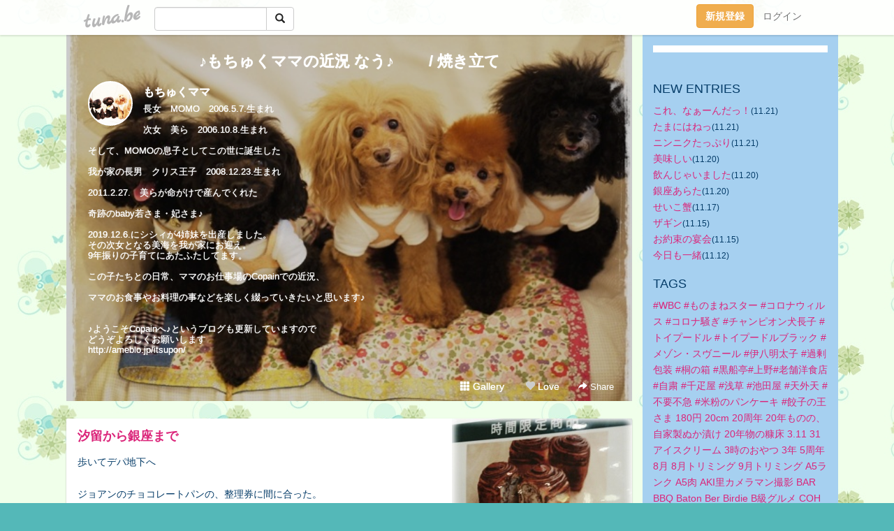

--- FILE ---
content_type: text/html;charset=Shift-JIS
request_url: https://copain5858.tuna.be/?tag=%8F%C4%82%AB%97%A7%82%C4
body_size: 21853
content:
<!DOCTYPE html>
<html lang="ja">
<head>
<meta charset="Shift_JIS">
<meta http-equiv="Content-Type" content="text/html; charset=shift_jis">

<!-- #BeginLibraryItem "/Library/ga.lbi" -->
<!-- Google Tag Manager -->
<script>(function(w,d,s,l,i){w[l]=w[l]||[];w[l].push({'gtm.start':
new Date().getTime(),event:'gtm.js'});var f=d.getElementsByTagName(s)[0],
j=d.createElement(s),dl=l!='dataLayer'?'&l='+l:'';j.async=true;j.src=
'https://www.googletagmanager.com/gtm.js?id='+i+dl;f.parentNode.insertBefore(j,f);
})(window,document,'script','dataLayer','GTM-5QMBVM4');</script>
<!-- End Google Tag Manager -->
<!-- #EndLibraryItem -->

<title>♪もちゅくママの近況  なう♪　　 / 焼き立て</title>
<meta name="description" content="長女　MOMO　2006.5.7.生まれ次女　美ら　2006.10.8.生まれそして、MOMOの息子としてこの世に誕生した我が家の長男　クリス王子　2008.12.23.生まれ2011.2.27.　美らが命がけで産んでくれた奇跡のbaby若さま・妃さま♪2019.12.6.にシシィが4姉妹を出産しました。その次女となる美海を我が家にお迎え。9年振りの子育てにあたふたしてます。この子たちとの日常、ママのお仕事場のCopainでの近況、ママのお食事やお料理の事などを楽しく綴っていきたいと思います♪♪ようこそCopainへ♪というブログも更新していますのでどうぞよろしくお願いしますhttp://ameblo.jp/itsupon/">
	<meta property="og:title" content="♪もちゅくママの近況  なう♪　　 / 焼き立て">
	<meta property="og:site_name" content="つなビィ">
	
	<!-- TwitterCards -->
	<meta name="twitter:card" content="summary">
	<meta name="twitter:title" content="♪もちゅくママの近況  なう♪　　 / 焼き立て">
	<meta name="twitter:description" content="長女　MOMO　2006.5.7.生まれ次女　美ら　2006.10.8.生まれそして、MOMOの息子としてこの世に誕生した我が家の長男　クリス王子　2008.12.23.生まれ2011.2.27.　美らが命がけで産んでくれた奇跡のbaby若さま・妃さま♪2019.12.6.にシシィが4姉妹を出産しました。その次女となる美海を我が家にお迎え。9年振りの子育てにあたふたしてます。この子たちとの日常、ママのお仕事場のCopainでの近況、ママのお食事やお料理の事などを楽しく綴っていきたいと思います♪♪ようこそCopainへ♪というブログも更新していますのでどうぞよろしくお願いしますhttp://ameblo.jp/itsupon/">
	<meta name="twitter:image" content="https://tuna.be/p/8/232708/profile.jpg?27449">
	<!-- /TwitterCards -->
<meta name="thumbnail" content="https://tuna.be/p/8/232708/profile.jpg?27449">
<meta property="og:image" content="https://tuna.be/p/8/232708/profile.jpg?27449">
<meta property="og:description" content="長女　MOMO　2006.5.7.生まれ次女　美ら　2006.10.8.生まれそして、MOMOの息子としてこの世に誕生した我が家の長男　クリス王子　2008.12.23.生まれ2011.2.27.　美らが命がけで産んでくれた奇跡のbaby若さま・妃さま♪2019.12.6.にシシィが4姉妹を出産しました。その次女となる美海を我が家にお迎え。9年振りの子育てにあたふたしてます。この子たちとの日常、ママのお仕事場のCopainでの近況、ママのお食事やお料理の事などを楽しく綴っていきたいと思います♪♪ようこそCopainへ♪というブログも更新していますのでどうぞよろしくお願いしますhttp://ameblo.jp/itsupon/">
<meta property="fb:app_id" content="233212076792375">
<link rel="alternate" type="application/rss+xml" title="RSS" href="https://copain5858.tuna.be/rss/copain5858.xml">

<!-- vender -->
<script type="text/javascript" src="js/jquery/jquery.2.2.4.min.js"></script>
<link rel="stylesheet" href="css/bootstrap/css/bootstrap.min.css">
<!-- / vender -->

<style type="text/css">
body {
		background-color: #54b8b8;
			background-image: url(/p/8/232708/tpl-bg-24278.jpg?13432);
			background-size: auto auto;
			background-repeat: repeat;
		}
body {
 color: #063d69;
}
#profile {
		background-image:url(/p/8/232708/profile-bg.jpg?99405);
	}
#side {
 background-color: #a6d0f0;
}
a, a:visited, a:active {
 color: #db257a;
}
a:hover {
 color: #db257a;
}
</style>

<!--<link href="//tuna.be/css/kickstart-icons.css" rel="stylesheet" type="text/css"> -->
<link href="tp/12.20160126.css?251104" rel="stylesheet" type="text/css">
<link href="css/icomoon/icomoon.css" rel="stylesheet" type="text/css">
<link href="css/tabShare.20150617.css" rel="stylesheet" type="text/css">
<style type="text/css">
#globalHeader2 {
	background-color: rgba(255, 255, 255, 0.9);
}
#globalHeader2 a.logo {
	color: #B6B6B6;
}
#globalHeader2 .btn-link {
	color: #727272;
}
</style>

<script src="//pagead2.googlesyndication.com/pagead/js/adsbygoogle.js"></script>
<script>
     (adsbygoogle = window.adsbygoogle || []).push({
          google_ad_client: "ca-pub-0815320066437312",
          enable_page_level_ads: true
     });
</script>

</head>
<body><!-- #BeginLibraryItem "/Library/globalHeader2.lbi" -->
<div id="globalHeader2">
	<div class="row">
		<div class="col-md-1"></div>
		<div class="col-md-10"> <a href="https://tuna.be/" class="logo mlr10 pull-left">tuna.be</a>
			<div id="appBadges" class="mlr10 pull-left hidden-xs" style="width:200px; margin-top:10px;">
							  <form action="/api/google_cse.php" method="get" id="cse-search-box" target="_blank">
				<div>
				  <div class="input-group">
					  <input type="text" name="q" class="form-control" placeholder="">
					  <span class="input-group-btn">
					  <button type="submit" name="sa" class="btn btn-default"><span class="glyphicon glyphicon-search"></span></button>
					  </span>
				  </div>
				</div>
			  </form>
			</div>
						<div class="pull-right loginBox hide"> <a href="javascript:void(0)" class="btn btn-pill photo small" data-login="1" data-me="myblogurl"><img data-me="profilePicture"></a><a href="javascript:void(0)" class="btn btn-link ellipsis" data-login="1" data-me="myblogurl"><span data-me="name"></span></a>
				<div class="mlr10" data-login="0"><a href="https://tuna.be/pc/reguser/" class="btn btn-warning"><strong class="tl">新規登録</strong></a><a href="https://tuna.be/pc/login.php" class="btn btn-link tl">ログイン</a></div>
				<div class="btn-group mlr10" data-login="1"> <a href="https://tuna.be/pc/admin.php?m=nd" class="btn btn-default btnFormPopup"><span class="glyphicon glyphicon-pencil"></span></a> <a href="https://tuna.be/loves/" class="btn btn-default"><span class="glyphicon glyphicon-heart btnLove"></span></a>
					<div class="btn-group"> <a href="javascript:;" class="btn btn-default dropdown-toggle" data-toggle="dropdown"><span class="glyphicon glyphicon-menu-hamburger"></span> <span class="caret"></span></a>
						<ul class="dropdown-menu pull-right">
							<li class="child"><a href="javascript:void(0)" data-me="myblogurl"><span class="glyphicon glyphicon-home"></span> <span class="tl">マイブログへ</span></a></li>
							<li class="child"><a href="https://tuna.be/pc/admin.php"><span class="glyphicon glyphicon-list"></span> <span class="tl">マイページ</span></a></li>
							<li class="child"><a href="https://tuna.be/pc/admin.php?m=md"><span class="glyphicon glyphicon-list-alt"></span> <span class="tl">記事の一覧</span></a></li>
							<li class="child"><a href="https://tuna.be/pc/admin.php?m=ee"><span class="glyphicon glyphicon-wrench"></span> <span class="tl">ブログ設定</span></a></li>
							<li class="child"><a href="https://tuna.be/pc/admin.php?m=account"><span class="glyphicon glyphicon-user"></span> <span class="tl">アカウント</span></a></li>
							<li><a href="https://tuna.be/pc/admin.php?m=logout" data-name="linkLogout"><span class="glyphicon glyphicon-off"></span> <span class="tl">ログアウト</span></a></li>
						</ul>
					</div>
				</div>
			</div>
		</div>
		<div class="col-md-1"></div>
	</div>
</div>
<!-- #EndLibraryItem --><div class="contentsWrapper">
	<div class="row">
		<div class="col-xs-9" id="contents">
			<header>
			<div id="profile">
				<div id="profileInner" class="break clearfix">
										<h1><a href="https://copain5858.tuna.be/">♪もちゅくママの近況  なう♪　　 / 焼き立て</a></h1>
										<div class="mlr15">
												<div class="pull-left mr15">
							<a href="https://copain5858.tuna.be/" class="btn btn-pill photo large" style="background-image: url(/p/8/232708/profile.jpg?27449);"></a>
						</div>
												<div class="userName"><a href="https://copain5858.tuna.be/">もちゅくママ</a></div>
												<div class="comment" data-box="profileComment">
							<div class="ellipsis">長女　MOMO　2006.5.7.生まれ次女　美ら　2006.10.8.生まれそして、MOMOの息子としてこの世に誕生した我が家の長男　クリス王子　2008.12.23.生まれ2011.2.27.　美らが命がけで産んでくれた奇跡のbaby若さま・妃さま♪2019.12.6.にシシィが4姉妹を出産しました。その次女となる美海を我が家にお迎え。9年振りの子育てにあたふたしてます。この子たちとの日常、ママのお仕事場のCopainでの近況、ママのお食事やお料理の事などを楽しく綴っていきたいと思います♪♪ようこそCopainへ♪というブログも更新していますのでどうぞよろしくお願いしますhttp://ameblo.jp/itsupon/</div>
							<div class="text-right"><a href="#" data-btn="viewProfile">[Show all]</a></div>
							<div style="display:none;">長女　MOMO　2006.5.7.生まれ<br />
<br />
次女　美ら　2006.10.8.生まれ<br />
<br />
そして、MOMOの息子としてこの世に誕生した<br />
<br />
我が家の長男　クリス王子　2008.12.23.生まれ<br />
<br />
2011.2.27.　美らが命がけで産んでくれた<br />
<br />
奇跡のbaby若さま・妃さま♪<br />
<br />
2019.12.6.にシシィが4姉妹を出産しました。<br />
その次女となる美海を我が家にお迎え。<br />
9年振りの子育てにあたふたしてます。<br />
<br />
この子たちとの日常、ママのお仕事場のCopainでの近況、<br />
<br />
ママのお食事やお料理の事などを楽しく綴っていきたいと思います♪<br />
<br />
<br />
♪ようこそCopainへ♪というブログも更新していますので<br />
どうぞよろしくお願いします<br />
<a href="http://ameblo.jp/itsupon/" rel="nofollow" target="_blank">http://ameblo.jp/itsupon/</a></div>
						</div>
											</div>
					<div class="headerMenu clearfix">
						<a href="gallery/" class="btn btn-link"><span class="glyphicon glyphicon-th"></span> Gallery</a>
						<a href="javascript:void(0)" class="btn btn-link btnLove off"><span class="glyphicon glyphicon-heart off"></span> Love</a>
						<div class="btn-group dropdown mlr10">
							<a href="javascript:;" data-toggle="dropdown" style="color:#fff;"><span class="glyphicon glyphicon-share-alt"></span> Share</a>
							<ul class="dropdown-menu pull-right icomoon">
								<li><a href="javascript:void(0)" id="shareTwitter" target="_blank"><span class="icon icon-twitter" style="color:#1da1f2;"></span> share on Twitter</a></li>
								<li><a href="javascript:void(0)" id="shareFacebook" target="_blank"><span class="icon icon-facebook" style="color:#3a5a9a;"></span> share on Facebook</a></li>
								<li><a href="javascript:void(0)" id="shareMail"><span class="glyphicon glyphicon-envelope"></span> share by E-mail</a></li>
															</ul>
						</div>
					</div>
				</div>
			</div>
			</header>
            			<div id="contentsInner">
								<div class="ads"><style>
#amazonranklet {
	display: flex;
	font-size: 12px;
	justify-content: center;
	align-items: center;
	background-color: white;
	padding-top: 10px;
}
#amazonranklet .amazonranklet-item {
	width: 32%;
	display: flex;
	flex-direction: column;
	justify-content: center;
}
#amazonranklet img {
	max-width: 90px;
	max-height: 80px;
}
a[href="https://i-section.net/ranklet/"] {
	display: none;
}
</style>
<script src="https://i-section.net/ranklet/outjs.php?BrowseNode=2151981051&charset=UTF-8&listnum=6&title=false&image=true&imagesize=small&creator=false&price=true&AssociateTag="></script>
</div>
												<div style="display: none;" data-template="blogEntry">
					<article class="blog">
						<div class="clearfix">
							<div class="photo pull-right text-right" data-tpl-def="thumb">
								<a data-tpl-href="link" data-tpl-def="photo"><img data-tpl-src="photo" data-tpl-alt="title"></a>
								<p class="btnLoupe" data-tpl-def="photo_org"><a data-tpl-href="photo_org" data-fancybox class="btn btn-link"><span class="glyphicon glyphicon-search"></span></a></p>
								<video width="320" controls data-tpl-def="movie"><source data-tpl-src="movie"></video>
							</div>
							<h4 class="title" data-tpl-def="title"><a data-tpl-href="link" data-tpl="title"></a></h4>
							<div class="blog-message" data-tpl="message"></div>
						</div>
						<div class="blog-footer clearfix">
							<span class="pull-left" data-tpl="tagLinks"></span>
							<div class="pull-right">
								<a class="btn btn-link" data-tpl-href="link" data-tpl="created_en"></a>
								<span data-tpl-custom="is_comment">
									<a class="btn btn-link" data-tpl-href="link"><span class="icon icon-bubble"></span> <span data-tpl-int="comment_count"></span></a></span></div>
						</div>
					</article>
				</div>
				<div style="display: none;" data-template="pagenation">
					<div class="text-center mt20">
						<a data-tpl-def="prev_page_url" data-tpl-href="prev_page_url" class="btn btn-default mlr10">&laquo; 前のページ</a>
						<a data-tpl-def="next_page_url" data-tpl-href="next_page_url" class="btn btn-default mlr10">次のページ &raquo;</a>
					</div>
				</div>
																								<div class="ads"><style>
#amazonranklet {
	display: flex;
	font-size: 12px;
	justify-content: center;
	align-items: center;
	background-color: white;
	padding-top: 10px;
}
#amazonranklet .amazonranklet-item {
	width: 32%;
	display: flex;
	flex-direction: column;
	justify-content: center;
}
#amazonranklet img {
	max-width: 90px;
	max-height: 80px;
}
a[href="https://i-section.net/ranklet/"] {
	display: none;
}
</style>
<script src="https://i-section.net/ranklet/outjs.php?BrowseNode=2151981051&charset=UTF-8&listnum=6&title=false&image=true&imagesize=small&creator=false&price=true&AssociateTag="></script>
</div>
			</div>
		</div>
		<div class="col-xs-3" id="side">
			<div class="mt15"><style>
#side #amazonranklet .amazonranklet-item {
	width: auto;
	display: flex;
	flex-direction: column;
	font-size: 12px;
	justify-content: center;
}
#side #amazonranklet img {
	max-width: 100%;
	max-height: initial;
}
a[href="https://i-section.net/ranklet/"] {
	display: none;
}
</style>
<script src="https://i-section.net/ranklet/outjs.php?BrowseNode=344845011&charset=UTF-8&listnum=1&title=true&image=true&imagesize=small&creator=false&price=true&AssociateTag="></script></div>
			<section class="mt20">
				<h2 class="h4">NEW ENTRIES</h2>
								<a href="https://copain5858.tuna.be/22939735.html">これ、なぁーんだっ！</a><small>(11.21)</small><br>
								<a href="https://copain5858.tuna.be/22939730.html">たまにはねっ</a><small>(11.21)</small><br>
								<a href="https://copain5858.tuna.be/22939728.html">ニンニクたっぷり</a><small>(11.21)</small><br>
								<a href="https://copain5858.tuna.be/22939484.html">美味しい</a><small>(11.20)</small><br>
								<a href="https://copain5858.tuna.be/22939483.html">飲んじゃいました</a><small>(11.20)</small><br>
								<a href="https://copain5858.tuna.be/22939482.html">銀座あらた</a><small>(11.20)</small><br>
								<a href="https://copain5858.tuna.be/22938816.html">せいこ蟹</a><small>(11.17)</small><br>
								<a href="https://copain5858.tuna.be/22938444.html">ザギン</a><small>(11.15)</small><br>
								<a href="https://copain5858.tuna.be/22938443.html">お約束の宴会</a><small>(11.15)</small><br>
								<a href="https://copain5858.tuna.be/22937930.html">今日も一緒</a><small>(11.12)</small><br>
							</section>
									<section class="mt20">
				<h2 class="h4">TAGS</h2>
				<a href="./?tag=" class="tag"><span class=""></span></a> <a href="./?tag=%23WBC" class="tag"><span class="">#WBC</span></a> <a href="./?tag=%23%82%E0%82%CC%82%DC%82%CB%83X%83%5E%81%5B" class="tag"><span class="">#ものまねスター</span></a> <a href="./?tag=%23%83R%83%8D%83i%83E%83B%83%8B%83X" class="tag"><span class="">#コロナウィルス</span></a> <a href="./?tag=%23%83R%83%8D%83i%91%9B%82%AC" class="tag"><span class="">#コロナ騒ぎ</span></a> <a href="./?tag=%23%83%60%83%83%83%93%83s%83I%83%93%8C%A2%92%B7%8Eq" class="tag"><span class="">#チャンピオン犬長子</span></a> <a href="./?tag=%23%83g%83C%83v%81%5B%83h%83%8B" class="tag"><span class="">#トイプードル</span></a> <a href="./?tag=%23%83g%83C%83v%81%5B%83h%83%8B%83u%83%89%83b%83N" class="tag"><span class="">#トイプードルブラック</span></a> <a href="./?tag=%23%83%81%83%5D%83%93%81E%83X%83%94%83j%81%5B%83%8B" class="tag"><span class="">#メゾン・スヴニール</span></a> <a href="./?tag=%23%88%C9%94%AA%96%BE%91%BE%8Eq" class="tag"><span class="">#伊八明太子</span></a> <a href="./?tag=%23%89%DF%8F%E8%95%EF%91%95" class="tag"><span class="">#過剰包装</span></a> <a href="./?tag=%23%8B%CB%82%CC%94%A0" class="tag"><span class="">#桐の箱</span></a> <a href="./?tag=%23%8D%95%91D%92%E0%23%8F%E3%96%EC%23%98V%95%DC%97m%90H%93X" class="tag"><span class="">#黒船亭#上野#老舗洋食店</span></a> <a href="./?tag=%23%8E%A9%8Fl" class="tag"><span class="">#自粛</span></a> <a href="./?tag=%23%90%E7%95D%89%AE" class="tag"><span class="">#千疋屋</span></a> <a href="./?tag=%23%90%F3%91%90" class="tag"><span class="">#浅草</span></a> <a href="./?tag=%23%92r%93c%89%AE" class="tag"><span class="">#池田屋</span></a> <a href="./?tag=%23%93V%8AO%93V" class="tag"><span class="">#天外天</span></a> <a href="./?tag=%23%95s%97v%95s%8B%7D" class="tag"><span class="">#不要不急</span></a> <a href="./?tag=%23%95%C4%95%B2%82%CC%83p%83%93%83P%81%5B%83L" class="tag"><span class="">#米粉のパンケーキ</span></a> <a href="./?tag=%23%E9L%8Eq%82%CC%89%A4%82%B3%82%DC" class="tag"><span class="">#餃子の王さま</span></a> <a href="./?tag=180%89%7E" class="tag"><span class="">180円</span></a> <a href="./?tag=20cm" class="tag"><span class="">20cm</span></a> <a href="./?tag=20%8E%FC%94N" class="tag"><span class="">20周年</span></a> <a href="./?tag=20%94N%82%E0%82%CC%82%CC%81A%8E%A9%89%C6%90%BB%82%CA%82%A9%92%D0%82%AF" class="tag"><span class="">20年ものの、自家製ぬか漬け</span></a> <a href="./?tag=20%94N%95%A8%82%CC%8Df%8F%B0" class="tag"><span class="">20年物の糠床</span></a> <a href="./?tag=3.11" class="tag"><span class="">3.11</span></a> <a href="./?tag=31%83A%83C%83X%83N%83%8A%81%5B%83%80" class="tag"><span class="">31アイスクリーム</span></a> <a href="./?tag=3%8E%9E%82%CC%82%A8%82%E2%82%C2" class="tag"><span class="">3時のおやつ</span></a> <a href="./?tag=3%94N" class="tag"><span class="">3年</span></a> <a href="./?tag=5%8E%FC%94N" class="tag"><span class="">5周年</span></a> <a href="./?tag=8%8C%8E" class="tag"><span class="">8月</span></a> <a href="./?tag=8%8C%8E%83g%83%8A%83%7E%83%93%83O" class="tag"><span class="">8月トリミング</span></a> <a href="./?tag=9%8C%8E%83g%83%8A%83%7E%83%93%83O" class="tag"><span class="">9月トリミング</span></a> <a href="./?tag=A5%83%89%83%93%83N" class="tag"><span class="">A5ランク</span></a> <a href="./?tag=A5%93%F7" class="tag"><span class="">A5肉</span></a> <a href="./?tag=AKI%97%A2%83J%83%81%83%89%83%7D%83%93%8EB%89e" class="tag"><span class="">AKI里カメラマン撮影</span></a> <a href="./?tag=BAR" class="tag"><span class="">BAR</span></a> <a href="./?tag=BBQ" class="tag"><span class="">BBQ</span></a> <a href="./?tag=Baton" class="tag"><span class="">Baton</span></a> <a href="./?tag=Ber" class="tag"><span class="">Ber</span></a> <a href="./?tag=Birdie" class="tag"><span class="">Birdie</span></a> <a href="./?tag=B%8B%89%83O%83%8B%83%81" class="tag"><span class="">B級グルメ</span></a> <a href="./?tag=COH%83J%83k%83%8C" class="tag"><span class="">COHカヌレ</span></a> <a href="./?tag=Collection" class="tag"><span class="">Collection</span></a> <a href="./?tag=Copain" class="tag"><span class="">Copain</span></a> <a href="./?tag=Copain%82%CCOB" class="tag"><span class="">CopainのOB</span></a> <a href="./?tag=Copain%91%B2%8B%C6%90%B6" class="tag"><span class="">Copain卒業生</span></a> <a href="./?tag=EXILE" class="tag"><span class="">EXILE</span></a> <a href="./?tag=EXILE%83%5E%83J%83q%83%8D" class="tag"><span class="">EXILEタカヒロ</span></a> <a href="./?tag=Eats" class="tag"><span class="">Eats</span></a> <a href="./?tag=GMC" class="tag"><span class="">GMC</span></a> <a href="./?tag=LINE%83X%83%5E%83%93%83v" class="tag"><span class="">LINEスタンプ</span></a> <a href="./?tag=Luxe" class="tag"><span class="">Luxe</span></a> <a href="./?tag=MARLOWE" class="tag"><span class="">MARLOWE</span></a> <a href="./?tag=MILO" class="tag"><span class="">MILO</span></a> <a href="./?tag=MOMO" class="tag"><span class="">MOMO</span></a> <a href="./?tag=MOMO%82%BF%82%E1%82%F1" class="tag"><span class="">MOMOちゃん</span></a> <a href="./?tag=MOMO%96%BD%93%FA" class="tag"><span class="">MOMO命日</span></a> <a href="./?tag=Mama%27sCollection" class="tag"><span class="">Mama&apos;sCollection</span></a> <a href="./?tag=Mama%60s" class="tag"><span class="">Mama`s</span></a> <a href="./?tag=PASMO" class="tag"><span class="">PASMO</span></a> <a href="./?tag=RONI" class="tag"><span class="">RONI</span></a> <a href="./?tag=SA" class="tag"><span class="">SA</span></a> <a href="./?tag=SHARES" class="tag"><span class="">SHARES</span></a> <a href="./?tag=Uber" class="tag"><span class="">Uber</span></a> <a href="./?tag=as" class="tag"><span class="">as</span></a> <a href="./?tag=bar" class="tag"><span class="">bar</span></a> <a href="./?tag=birdie" class="tag"><span class="">birdie</span></a> <a href="./?tag=bread%26Espresso" class="tag"><span class="">bread&amp;Espresso</span></a> <a href="./?tag=fefe%26romeo" class="tag"><span class="">fefe&amp;romeo</span></a> <a href="./?tag=fifi%26romeo" class="tag"><span class="">fifi&amp;romeo</span></a> <a href="./?tag=fifi%26romeo%97%5C%96%F1" class="tag"><span class="">fifi&amp;romeo予約</span></a> <a href="./?tag=hama" class="tag"><span class="">hama</span></a> <a href="./?tag=know" class="tag"><span class="">know</span></a> <a href="./?tag=luxe" class="tag"><span class="">luxe</span></a> <a href="./?tag=nobu-chan%94_%89%80" class="tag"><span class="">nobu-chan農園</span></a> <a href="./?tag=otty" class="tag"><span class="">otty</span></a> <a href="./?tag=quintet" class="tag"><span class="">quintet</span></a> <a href="./?tag=staub" class="tag"><span class="">staub</span></a> <a href="./?tag=tsu-kichi%82%A8%82%E2%82%C2" class="tag"><span class="">tsu-kichiおやつ</span></a> <a href="./?tag=tsu-kichi%82%A8%96%E9%90H" class="tag"><span class="">tsu-kichiお夜食</span></a> <a href="./?tag=%81A" class="tag"><span class="">、</span></a> <a href="./?tag=%82%A0%82%DC%82%CC%82%B6%82%E1%82%AD%82%A0%82%E9%82%A9%82%C8%3F" class="tag"><span class="">あまのじゃくあるかな?</span></a> <a href="./?tag=%82%A0%8EU%95%E0" class="tag"><span class="">あ散歩</span></a> <a href="./?tag=%82%A2%82%ED%82%AB" class="tag"><span class="">いわき</span></a> <a href="./?tag=%82%A4%82%AA%82%A2" class="tag"><span class="">うがい</span></a> <a href="./?tag=%82%A8%82%A2%82%ED%82%A2" class="tag"><span class="">おいわい</span></a> <a href="./?tag=%82%A8%82%A4%82%BF%82%B2%94%D1" class="tag"><span class="">おうちご飯</span></a> <a href="./?tag=%82%A8%82%A9%82%ED%82%E8" class="tag"><span class="">おかわり</span></a> <a href="./?tag=%82%A8%82%C1%82%C6%82%C1%82%C6%8C%A2%97p" class="tag"><span class="">おっとっと犬用</span></a> <a href="./?tag=%82%A8%82%C5%82%A9%82%AF" class="tag"><span class="">おでかけ</span></a> <a href="./?tag=%82%A8%82%CE%82%F1%82%B4%82%A2" class="tag"><span class="">おばんざい</span></a> <a href="./?tag=%82%A8%82%CE%82%F1%82%B4%82%A2%83X%83i%83b%83N" class="tag"><span class="">おばんざいスナック</span></a> <a href="./?tag=%82%A8%82%E0%82%C4%82%C8%82%B5%97%BF%97%9D" class="tag"><span class="">おもてなし料理</span></a> <a href="./?tag=%82%A8%82%E2%82%C2" class="tag"><span class="">おやつ</span></a> <a href="./?tag=%82%A8%82%E2%82%C2%83%5E%83C%83%80" class="tag"><span class="">おやつタイム</span></a> <a href="./?tag=%82%A8%82%E2%82%C2%89%BA%82%B3%82%A2" class="tag"><span class="">おやつ下さい</span></a> <a href="./?tag=%82%A8%83f%81%5B%83g" class="tag"><span class="">おデート</span></a> <a href="./?tag=%82%A8%88%AC%82%E8" class="tag"><span class="">お握り</span></a> <a href="./?tag=%82%A8%88%EA%90l%97l%82%CC%82%A8%97%5B%94%D1" class="tag"><span class="">お一人様のお夕飯</span></a> <a href="./?tag=%82%A8%89%C6%82%B2%94%D1" class="tag"><span class="">お家ご飯</span></a> <a href="./?tag=%82%A8%89%C6%8Fo%8EY" class="tag"><span class="">お家出産</span></a> <a href="./?tag=%82%A8%89%D4" class="tag"><span class="">お花</span></a> <a href="./?tag=%82%A8%89%D4%8C%A9" class="tag"><span class="">お花見</span></a> <a href="./?tag=%82%A8%89%D9%8Eq" class="tag"><span class="">お菓子</span></a> <a href="./?tag=%82%A8%8A%9F" class="tag"><span class="">お粥</span></a> <a href="./?tag=%82%A8%8Bq%97l" class="tag"><span class="">お客様</span></a> <a href="./?tag=%82%A8%8Bq%97l%82%CC%82%A8%92a%90%B6%93%FA" class="tag"><span class="">お客様のお誕生日</span></a> <a href="./?tag=%82%A8%8Bq%97l%82%CC%83%8A%83N%83G%83X%83g" class="tag"><span class="">お客様のリクエスト</span></a> <a href="./?tag=%82%A8%8Bq%97l%82%CC%92a%90%B6%89%EF" class="tag"><span class="">お客様の誕生会</span></a> <a href="./?tag=%82%A8%8B%84" class="tag"><span class="">お灸</span></a> <a href="./?tag=%82%A8%8B%9B" class="tag"><span class="">お魚</span></a> <a href="./?tag=%82%A8%8B%BC%94%9E" class="tag"><span class="">お蕎麦</span></a> <a href="./?tag=%82%A8%8B%BC%94%9E%82%E2%82%B3%82%F1" class="tag"><span class="">お蕎麦やさん</span></a> <a href="./?tag=%82%A8%8B%BC%94%9E%89%AE" class="tag"><span class="">お蕎麦屋</span></a> <a href="./?tag=%82%A8%8C%A9%95%91%82%A2" class="tag"><span class="">お見舞い</span></a> <a href="./?tag=%82%A8%8EQ%82%E8" class="tag"><span class="">お参り</span></a> <a href="./?tag=%82%A8%8EU%95%E0" class="tag"><span class="">お散歩</span></a> <a href="./?tag=%82%A8%8Eh%90g" class="tag"><span class="">お刺身</span></a> <a href="./?tag=%82%A8%8E%E6%82%E8%8A%F1%82%B9" class="tag"><span class="">お取り寄せ</span></a> <a href="./?tag=%82%A8%8E%E8%93%60%82%A2" class="tag"><span class="">お手伝い</span></a> <a href="./?tag=%82%A8%8Fj" class="tag"><span class="">お祝</span></a> <a href="./?tag=%82%A8%8Fj%82%A2" class="tag"><span class="">お祝い</span></a> <a href="./?tag=%82%A8%8Fo%82%A9%82%AF" class="tag"><span class="">お出かけ</span></a> <a href="./?tag=%82%A8%8Fo%8A%7C%82%AF" class="tag"><span class="">お出掛け</span></a> <a href="./?tag=%82%A8%8Fo%8A%7C%82%AF%91O" class="tag"><span class="">お出掛け前</span></a> <a href="./?tag=%82%A8%90H%8E%96" class="tag"><span class="">お食事</span></a> <a href="./?tag=%82%A8%90H%8E%96%89%EF" class="tag"><span class="">お食事会</span></a> <a href="./?tag=%82%A8%90%97%8D%D5%82%E8" class="tag"><span class="">お雛祭り</span></a> <a href="./?tag=%82%A8%90%97%97l" class="tag"><span class="">お雛様</span></a> <a href="./?tag=%82%A8%91y%8D%D8" class="tag"><span class="">お惣菜</span></a> <a href="./?tag=%82%A8%91%8D%8D%D8" class="tag"><span class="">お総菜</span></a> <a href="./?tag=%82%A8%91%B5%82%A2" class="tag"><span class="">お揃い</span></a> <a href="./?tag=%82%A8%91%EE%82%C5BBQ" class="tag"><span class="">お宅でBBQ</span></a> <a href="./?tag=%82%A8%92a%90%B6%93%FA" class="tag"><span class="">お誕生日</span></a> <a href="./?tag=%82%A8%92a%90%B6%93%FA%82%A8%82%DF%82%C5%82%C6%82%A4" class="tag"><span class="">お誕生日おめでとう</span></a> <a href="./?tag=%82%A8%92a%90%B6%93%FA%83P%81%5B%83L" class="tag"><span class="">お誕生日ケーキ</span></a> <a href="./?tag=%82%A8%92a%90%B6%93%FA%89%EF" class="tag"><span class="">お誕生日会</span></a> <a href="./?tag=%82%A8%92a%90%B6%93%FA%8Fj%82%A2" class="tag"><span class="">お誕生日祝い</span></a> <a href="./?tag=%82%A8%92a%90%B6%93%FA%91O%8Fj%82%A2" class="tag"><span class="">お誕生日前祝い</span></a> <a href="./?tag=%82%A8%92%83%92%D0%82%AF" class="tag"><span class="">お茶漬け</span></a> <a href="./?tag=%82%A8%92%CA%82%B5" class="tag"><span class="">お通し</span></a> <a href="./?tag=%82%A8%92%EB%82%C5%83%89%83%93%83%89%83%93" class="tag"><span class="">お庭でランラン</span></a> <a href="./?tag=%82%A8%93E%82%DC%82%DD" class="tag"><span class="">お摘まみ</span></a> <a href="./?tag=%82%A8%93E%82%DD" class="tag"><span class="">お摘み</span></a> <a href="./?tag=%82%A8%93V%8BC" class="tag"><span class="">お天気</span></a> <a href="./?tag=%82%A8%93y%8EY" class="tag"><span class="">お土産</span></a> <a href="./?tag=%82%A8%93%C6%82%E8%97l" class="tag"><span class="">お独り様</span></a> <a href="./?tag=%82%A8%93%C6%82%E8%97l%82%B2%94%D1" class="tag"><span class="">お独り様ご飯</span></a> <a href="./?tag=%82%A8%93%C6%82%E8%97l%83J%83t%83F" class="tag"><span class="">お独り様カフェ</span></a> <a href="./?tag=%82%A8%93%C6%82%E8%97l%83%89%83%93%83%60" class="tag"><span class="">お独り様ランチ</span></a> <a href="./?tag=%82%A8%94%83%82%A2%95%A8" class="tag"><span class="">お買い物</span></a> <a href="./?tag=%82%A8%95%D9%93%96" class="tag"><span class="">お弁当</span></a> <a href="./?tag=%82%A8%96%7E" class="tag"><span class="">お盆</span></a> <a href="./?tag=%82%A8%96%7E%8Bx%82%DD" class="tag"><span class="">お盆休み</span></a> <a href="./?tag=%82%A8%96%7E%8Bx%82%DD2%93%FA%96%DA" class="tag"><span class="">お盆休み2日目</span></a> <a href="./?tag=%82%A8%96%A1%91X%8F%60" class="tag"><span class="">お味噌汁</span></a> <a href="./?tag=%82%A8%96%E9%90H" class="tag"><span class="">お夜食</span></a> <a href="./?tag=%82%A8%97F%92B" class="tag"><span class="">お友達</span></a> <a href="./?tag=%82%A8%97F%92B%82%C6%83%89%83%93%83%60" class="tag"><span class="">お友達とランチ</span></a> <a href="./?tag=%82%A8%97F%92B%82%CC%82%A8%93X" class="tag"><span class="">お友達のお店</span></a> <a href="./?tag=%82%A8%97F%92B%82%CC%8E%E8%8D%EC%82%E8" class="tag"><span class="">お友達の手作り</span></a> <a href="./?tag=%82%A8%97F%92B%83%7D%83%7D" class="tag"><span class="">お友達ママ</span></a> <a href="./?tag=%82%A8%97F%92B%83%8F%83%93%83R" class="tag"><span class="">お友達ワンコ</span></a> <a href="./?tag=%82%A8%97%5B%90H" class="tag"><span class="">お夕食</span></a> <a href="./?tag=%82%A8%97%5B%94%D1" class="tag"><span class="">お夕飯</span></a> <a href="./?tag=%82%A8%97m%95%9E" class="tag"><span class="">お洋服</span></a> <a href="./?tag=%82%A8%97%AF%8E%E7%94%D4" class="tag"><span class="">お留守番</span></a> <a href="./?tag=%82%A8%9F%AD%97%8E%83%7D%83X%83N" class="tag"><span class="">お洒落マスク</span></a> <a href="./?tag=%82%A8%E9%BD" class="tag"><span class="">お鮨</span></a> <a href="./?tag=%82%A8%E9%BD%82%E2%82%B3%82%F1" class="tag"><span class="">お鮨やさん</span></a> <a href="./?tag=%82%A9%82%AB%95X" class="tag"><span class="">かき氷</span></a> <a href="./?tag=%82%A9%82%B2%83o%83b%83N" class="tag"><span class="">かごバック</span></a> <a href="./?tag=%82%A9%82%C1%82%CF%83X%83e%81%5B%83L" class="tag"><span class="">かっぱステーキ</span></a> <a href="./?tag=%82%A9%82%DC%82%C7%90%86%82%AB%82%B2%94%D1" class="tag"><span class="">かまど炊きご飯</span></a> <a href="./?tag=%82%AD%82%E7%8E%F5%8Ei" class="tag"><span class="">くら寿司</span></a> <a href="./?tag=%82%AE%82%E9%81%5B%83%7E%83%93%83O%83T%83%8D%83%93%83o%83g%83%93" class="tag"><span class="">ぐるーミングサロンバトン</span></a> <a href="./?tag=%82%B2%93%96%92n%90H%8D%DE" class="tag"><span class="">ご当地食材</span></a> <a href="./?tag=%82%B2%94%D1" class="tag"><span class="">ご飯</span></a> <a href="./?tag=%82%B3%82%C2%82%DC%97g%82%B0" class="tag"><span class="">さつま揚げ</span></a> <a href="./?tag=%82%B5%82%E1%82%D4%82%B5%82%E1%82%D4" class="tag"><span class="">しゃぶしゃぶ</span></a> <a href="./?tag=%82%B5%82%E1%82%D4%82%B5%82%E1%82%D4%83T%83%89%83_" class="tag"><span class="">しゃぶしゃぶサラダ</span></a> <a href="./?tag=%82%B5%82%E1%82%D4%82%B5%82%E1%82%D4%90H%82%D7%95%FA%91%E8" class="tag"><span class="">しゃぶしゃぶ食べ放題</span></a> <a href="./?tag=%82%B5%82%E1%82%D5%81J%82%B5%82%E1%82%D4" class="tag"><span class="">しゃぷ゛しゃぶ</span></a> <a href="./?tag=%82%B5%82%EB%82%BD%82%A6" class="tag"><span class="">しろたえ</span></a> <a href="./?tag=%82%B7%82%C1%82%DB%82%F1" class="tag"><span class="">すっぽん</span></a> <a href="./?tag=%82%B7%82%DD%82%BE%88%D4%97%EC%93%B0" class="tag"><span class="">すみだ慰霊堂</span></a> <a href="./?tag=%82%BB%82%A4%82%DF%82%F1" class="tag"><span class="">そうめん</span></a> <a href="./?tag=%82%BD%82%A2%8F%C4%82%AB" class="tag"><span class="">たい焼き</span></a> <a href="./?tag=%82%BF%82%E7%82%B5%E9%BD" class="tag"><span class="">ちらし鮨</span></a> <a href="./?tag=%82%C6%82%B1%82%EB%82%C4%82%F1" class="tag"><span class="">ところてん</span></a> <a href="./?tag=%82%C8%81%5B" class="tag"><span class="">なー</span></a> <a href="./?tag=%82%C8%82%DD%82%A6%8F%C4%82%AB%82%BB%82%CE" class="tag"><span class="">なみえ焼きそば</span></a> <a href="./?tag=%82%CA%82%A9%92%D0%82%AF" class="tag"><span class="">ぬか漬け</span></a> <a href="./?tag=%82%CA%82%E9%82%BE%82%AF%83J%83%8C%81%5B%83p%83%93" class="tag"><span class="">ぬるだけカレーパン</span></a> <a href="./?tag=%82%CC%82%C7%82%AD%82%EB" class="tag"><span class="">のどくろ</span></a> <a href="./?tag=%82%D0%82%C1%82%C2%82%AB%92%8E" class="tag"><span class="">ひっつき虫</span></a> <a href="./?tag=%82%D0%82%C2%82%DC%82%D4%82%B5" class="tag"><span class="">ひつまぶし</span></a> <a href="./?tag=%82%D0%82%C8%8D%D5%82%E8" class="tag"><span class="">ひな祭り</span></a> <a href="./?tag=%82%D3%82%A3%82%D3%82%9F%82%DD%89%EF" class="tag"><span class="">ふぅふぁみ会</span></a> <a href="./?tag=%82%D3%82%AE" class="tag"><span class="">ふぐ</span></a> <a href="./?tag=%82%D3%82%E8%82%A9%82%AF" class="tag"><span class="">ふりかけ</span></a> <a href="./?tag=%82%D4%82%BD%82%B3%82%F1" class="tag"><span class="">ぶたさん</span></a> <a href="./?tag=%82%D8%82%A5%90M%8E%D2" class="tag"><span class="">ぺぇ信者</span></a> <a href="./?tag=%82%D8%82%A5%90%E6%90%B6" class="tag"><span class="">ぺぇ先生</span></a> <a href="./?tag=%82%DC%82%DC%82%C7%81%5B%82%E9" class="tag"><span class="">ままどーる</span></a> <a href="./?tag=%82%DD%82%F1%82%C8%82%C5%88%EA%8F%8F" class="tag"><span class="">みんなで一緒</span></a> <a href="./?tag=%82%E0%82%C2%93%E7" class="tag"><span class="">もつ鍋</span></a> <a href="./?tag=%82%E6%82%A2%94%83%82%A2%95%A8" class="tag"><span class="">よい買い物</span></a> <a href="./?tag=%82%ED%82%A9%82%CE" class="tag"><span class="">わかば</span></a> <a href="./?tag=%82%ED%82%C1%8CN" class="tag"><span class="">わっ君</span></a> <a href="./?tag=%83A%83C%83X%83J%83t%83F%83%89%83e" class="tag"><span class="">アイスカフェラテ</span></a> <a href="./?tag=%83A%83N%83Z%83%93%83g" class="tag"><span class="">アクセント</span></a> <a href="./?tag=%83A%83b%83v%83_%83E%83%93" class="tag"><span class="">アップダウン</span></a> <a href="./?tag=%83A%83g%83%8A%83GGG" class="tag"><span class="">アトリエGG</span></a> <a href="./?tag=%83A%83t%83%5E%81%5B" class="tag"><span class="">アフター</span></a> <a href="./?tag=%83A%83t%83%5E%81%5B%82%C5%90Q%97%8E%82%BF" class="tag"><span class="">アフターで寝落ち</span></a> <a href="./?tag=%83A%83%81%81%5B%83o%81%5B%83%7D%83C%83X%83%5E%81%5B" class="tag"><span class="">アメーバーマイスター</span></a> <a href="./?tag=%83A%83%81%83u%83%8D" class="tag"><span class="">アメブロ</span></a> <a href="./?tag=%83A%83%8C%83%93%83W" class="tag"><span class="">アレンジ</span></a> <a href="./?tag=%83A%83%8C%83%93%83%82%83N" class="tag"><span class="">アレンモク</span></a> <a href="./?tag=%83A%83%93%83Z%83%8A%83%93%93%FC%82%E8%90%C2%8F%60" class="tag"><span class="">アンセリン入り青汁</span></a> <a href="./?tag=%83A%83%93%83e%83m%81%5B%83%8B" class="tag"><span class="">アンテノール</span></a> <a href="./?tag=%83C%81%5B%83%7D%83%8A%81%5B" class="tag"><span class="">イーマリー</span></a> <a href="./?tag=%83C%83J%88%AC%82%E8" class="tag"><span class="">イカ握り</span></a> <a href="./?tag=%83C%83N%83%89%90%B3%96%FB%92%D0%82%AF" class="tag"><span class="">イクラ正油漬け</span></a> <a href="./?tag=%83C%83P%83%81%83%93" class="tag"><span class="">イケメン</span></a> <a href="./?tag=%83C%83P%83%8F%83%93" class="tag"><span class="">イケワン</span></a> <a href="./?tag=%83C%83%5E%83%8A%83A%83%93" class="tag"><span class="">イタリアン</span></a> <a href="./?tag=%83C%83%60%83C%83%60%89%C2%88%A4%82%A2" class="tag"><span class="">イチイチ可愛い</span></a> <a href="./?tag=%83C%83%60%83C%83%60%89%C2%88%A4%82%A2%83A%83g%83%8A%83GGG" class="tag"><span class="">イチイチ可愛いアトリエGG</span></a> <a href="./?tag=%83C%83%60%83C%83%60%89%C2%88%A4%82%A2%83%8A%83%7B%83%93%8B%B3%8E%BA" class="tag"><span class="">イチイチ可愛いリボン教室</span></a> <a href="./?tag=%83C%83%60%83S%8E%EB%82%E8" class="tag"><span class="">イチゴ狩り</span></a> <a href="./?tag=%83C%83x%83%93%83g" class="tag"><span class="">イベント</span></a> <a href="./?tag=%83C%83%93%83X%83%5E%83%93%83g" class="tag"><span class="">インスタント</span></a> <a href="./?tag=%83E%83%7D%83E%83%7D%83%82%81%5B%83j%83%93%83O" class="tag"><span class="">ウマウマモーニング</span></a> <a href="./?tag=%83G%83A%83R%83%93" class="tag"><span class="">エアコン</span></a> <a href="./?tag=%83G%83r%82%B5%82%F1%82%B6%82%E5%82%A4" class="tag"><span class="">エビしんじょう</span></a> <a href="./?tag=%83I%81%5B%83_%81%5B%83%81%83C%83h" class="tag"><span class="">オーダーメイド</span></a> <a href="./?tag=%83I%83C%83X%83%5E%81%5B%83%5C%81%5B%83X" class="tag"><span class="">オイスターソース</span></a> <a href="./?tag=%83I%83%80%83%89%83C%83X" class="tag"><span class="">オムライス</span></a> <a href="./?tag=%83I%83%8A%83W%83i%83%8B" class="tag"><span class="">オリジナル</span></a> <a href="./?tag=%83J%83L%83t%83%89%83C" class="tag"><span class="">カキフライ</span></a> <a href="./?tag=%83J%83%5E%83%8D%83O%8EB%89e" class="tag"><span class="">カタログ撮影</span></a> <a href="./?tag=%83J%83t%83F" class="tag"><span class="">カフェ</span></a> <a href="./?tag=%83J%83%81%83%89%96%DA%90%FC" class="tag"><span class="">カメラ目線</span></a> <a href="./?tag=%83J%83%89%83I%83P" class="tag"><span class="">カラオケ</span></a> <a href="./?tag=%83J%83%89%83I%83P%95%94" class="tag"><span class="">カラオケ部</span></a> <a href="./?tag=%83J%83%8A%83J%83%8A%94%7E" class="tag"><span class="">カリカリ梅</span></a> <a href="./?tag=%83J%83%8A%83X%83%7D" class="tag"><span class="">カリスマ</span></a> <a href="./?tag=%83J%83%8A%83X%83%7D%83g%83%8A%83%7D%81%5B" class="tag"><span class="">カリスマトリマー</span></a> <a href="./?tag=%83J%83%8A%83X%83%7D%83g%83%8A%83%7E%83%93%83O" class="tag"><span class="">カリスマトリミング</span></a> <a href="./?tag=%83J%83%8B%83f%83B" class="tag"><span class="">カルディ</span></a> <a href="./?tag=%83J%83%8B%83r%83X%81%5B%83v" class="tag"><span class="">カルビスープ</span></a> <a href="./?tag=%83J%83%8C%81%5B" class="tag"><span class="">カレー</span></a> <a href="./?tag=%83L%83b%83V%83%85" class="tag"><span class="">キッシュ</span></a> <a href="./?tag=%83L%83%83%83%7B%83b%83g%83R%81%5B%83u" class="tag"><span class="">キャボットコーブ</span></a> <a href="./?tag=%83L%83%83%83%89%83%81%83%8B%83%82%83i%83J" class="tag"><span class="">キャラメルモナカ</span></a> <a href="./?tag=%83L%83%83%83%93%83e%83B" class="tag"><span class="">キャンティ</span></a> <a href="./?tag=%83N%81%5B%83%8B%83N%81%5B%83%8B" class="tag"><span class="">クールクール</span></a> <a href="./?tag=%83N%83%89%83Q%83%82%81%5B%83j%83%93%83O%81d" class="tag"><span class="">クラゲモーニング‥</span></a> <a href="./?tag=%83N%83%8A%81%5B%83%80%83p%83X%83%5E" class="tag"><span class="">クリームパスタ</span></a> <a href="./?tag=%83N%83%8A%83X" class="tag"><span class="">クリス</span></a> <a href="./?tag=%83N%83%8A%83X%82%CC%97%DC%82%E2%82%AF" class="tag"><span class="">クリスの涙やけ</span></a> <a href="./?tag=%83N%83%8A%83X%89%A4%8Eq" class="tag"><span class="">クリス王子</span></a> <a href="./?tag=%83N%83%8A%83X%8CN" class="tag"><span class="">クリス君</span></a> <a href="./?tag=%83O%83%8A%81%5B%83%93%83X%83%80%81%5B%83W%81%5B" class="tag"><span class="">グリーンスムージー</span></a> <a href="./?tag=%83O%83%8A%81%5B%83%93%83X%83%80%83W%81%5B" class="tag"><span class="">グリーンスムジー</span></a> <a href="./?tag=%83O%83%8A%81%5B%83%93%8E%D4" class="tag"><span class="">グリーン車</span></a> <a href="./?tag=%83O%83%8A%83%93%83X%83%80%81%5B%83W%81%5B" class="tag"><span class="">グリンスムージー</span></a> <a href="./?tag=%83P%81%5B%83L" class="tag"><span class="">ケーキ</span></a> <a href="./?tag=%83P%81%5B%83L%89%AE%82%B3%82%F1" class="tag"><span class="">ケーキ屋さん</span></a> <a href="./?tag=%83P%83%93%83%5E%83b%83L%81%5B%83t%83%89%83C%83h%83%60%83L%83%93" class="tag"><span class="">ケンタッキーフライドチキン</span></a> <a href="./?tag=%83R%83R%83i%83b%83c%83I%83C%83%8B" class="tag"><span class="">ココナッツオイル</span></a> <a href="./?tag=%83R%83X%83g%83R" class="tag"><span class="">コストコ</span></a> <a href="./?tag=%83R%83X%83p%82%E6%82%B5" class="tag"><span class="">コスパよし</span></a> <a href="./?tag=%83R%83X%83p%97%C7%82%B5" class="tag"><span class="">コスパ良し</span></a> <a href="./?tag=%83R%83%8A%83%93%83L%81%5B" class="tag"><span class="">コリンキー</span></a> <a href="./?tag=%83R%83%8D%83b%83P%83o%81%5B%83K%81%5B" class="tag"><span class="">コロッケバーガー</span></a> <a href="./?tag=%83R%83%93%83r%83j%83X%83E%83B%81%5B%83c" class="tag"><span class="">コンビニスウィーツ</span></a> <a href="./?tag=%83R%83%93%83r%83j%95%D9%93%96" class="tag"><span class="">コンビニ弁当</span></a> <a href="./?tag=%83S%83f%83B%83o" class="tag"><span class="">ゴディバ</span></a> <a href="./?tag=%83S%83%7B%83%60" class="tag"><span class="">ゴボチ</span></a> <a href="./?tag=%83S%83%8B%83t%8F%EA" class="tag"><span class="">ゴルフ場</span></a> <a href="./?tag=%83T%81%5B%83e%83B%81%5B%83%8F%83%93" class="tag"><span class="">サーティーワン</span></a> <a href="./?tag=%83T%83C%83%5B%83%8A%83A" class="tag"><span class="">サイゼリア</span></a> <a href="./?tag=%83T%83o%83e%83B%81%5B%83j" class="tag"><span class="">サバティーニ</span></a> <a href="./?tag=%83T%83v%83%8A" class="tag"><span class="">サプリ</span></a> <a href="./?tag=%83T%83v%83%8A%83%81%83%93%83g" class="tag"><span class="">サプリメント</span></a> <a href="./?tag=%83T%83%80%83M%83%87%83b%83T%83%8B" class="tag"><span class="">サムギョッサル</span></a> <a href="./?tag=%83T%83%89%83_" class="tag"><span class="">サラダ</span></a> <a href="./?tag=%83T%83%93%83h%83C%83b%83%60" class="tag"><span class="">サンドイッチ</span></a> <a href="./?tag=%83T%83%93%83h%83C%83b%83%60%83n%83E%83X%83A%83%81%83%8A%83J%83%93" class="tag"><span class="">サンドイッチハウスアメリカン</span></a> <a href="./?tag=%83V%83t%83H%83%93%83P%81%5B%83L" class="tag"><span class="">シフォンケーキ</span></a> <a href="./?tag=%83V%83%83%83%93%83p%83%93" class="tag"><span class="">シャンパン</span></a> <a href="./?tag=%83V%83%83%83%93%83p%83%93%83%5E%83%8F%81%5B" class="tag"><span class="">シャンパンタワー</span></a> <a href="./?tag=%83V%83%85%81%5B%83N%83%8A%81%5B%83%80" class="tag"><span class="">シュークリーム</span></a> <a href="./?tag=%83V%83%8B%83o%81%5B%83g%83C%83v%81%5B%83h%83%8B" class="tag"><span class="">シルバートイプードル</span></a> <a href="./?tag=%83W%83%83%83p%83%93%83J%83b%83v" class="tag"><span class="">ジャパンカップ</span></a> <a href="./?tag=%83W%83%83%83%80" class="tag"><span class="">ジャム</span></a> <a href="./?tag=%83X%81%5B%83p%81%5B%89%CC%95%91%8A%EA" class="tag"><span class="">スーパー歌舞伎</span></a> <a href="./?tag=%83X%81%5B%83v" class="tag"><span class="">スープ</span></a> <a href="./?tag=%83X%81%5B%83%89%81%5B%93%92%96%CB" class="tag"><span class="">スーラー湯麺</span></a> <a href="./?tag=%83X%83C%83J%82%CC%83V%83%83%81%5B%83x%83b%83g" class="tag"><span class="">スイカのシャーベット</span></a> <a href="./?tag=%83X%83C%83J%82%CC%83%5B%83%8A%81%5B" class="tag"><span class="">スイカのゼリー</span></a> <a href="./?tag=%83X%83E%83B%81%5B%83c" class="tag"><span class="">スウィーツ</span></a> <a href="./?tag=%83X%83V%83%8D%81%5B" class="tag"><span class="">スシロー</span></a> <a href="./?tag=%83X%83e%81%5B%83L" class="tag"><span class="">ステーキ</span></a> <a href="./?tag=%83X%83g%81%5B%83J%81%5B" class="tag"><span class="">ストーカー</span></a> <a href="./?tag=%83X%83g%83E%83u" class="tag"><span class="">ストウブ</span></a> <a href="./?tag=%83X%83i%83b%83N%89%D9%8Eq" class="tag"><span class="">スナック菓子</span></a> <a href="./?tag=%83Z%83u%83%93%83C%83%8C%83u%83%93" class="tag"><span class="">セブンイレブン</span></a> <a href="./?tag=%83Z%83%8D%83%8A" class="tag"><span class="">セロリ</span></a> <a href="./?tag=%83%5B%83%8A%81%5B%82%CC%89%C6" class="tag"><span class="">ゼリーの家</span></a> <a href="./?tag=%83%5C%81%5B%83X" class="tag"><span class="">ソース</span></a> <a href="./?tag=%83%5E%83C%83K%81%5B%81E%83E%83b%83Y" class="tag"><span class="">タイガー・ウッズ</span></a> <a href="./?tag=%83%5E%83C%83%80%83Z%81%5B%83%8B" class="tag"><span class="">タイムセール</span></a> <a href="./?tag=%83%5E%83N%83V%81%5B" class="tag"><span class="">タクシー</span></a> <a href="./?tag=%83%5E%83R%82%CC%90%7C%82%CC%95%A8" class="tag"><span class="">タコの酢の物</span></a> <a href="./?tag=%83%5E%83%93%83V%83%60%83%85%81%5B" class="tag"><span class="">タンシチュー</span></a> <a href="./?tag=%83_%83C%83L%83%93" class="tag"><span class="">ダイキン</span></a> <a href="./?tag=%83_%83%81%83%93%83Y" class="tag"><span class="">ダメンズ</span></a> <a href="./?tag=%83%60%81%5B%83Y%83P%81%5B%83L" class="tag"><span class="">チーズケーキ</span></a> <a href="./?tag=%83%60%83%83%83V%83%85%81%5B%96%CB" class="tag"><span class="">チャシュー麺</span></a> <a href="./?tag=%83%60%83%85%81%5B%83%8A%83b%83v" class="tag"><span class="">チューリップ</span></a> <a href="./?tag=%83%60%83%87%83R%83%7E%83%93%83g" class="tag"><span class="">チョコミント</span></a> <a href="./?tag=%83%60%83%87%83R%83%8C%81%5B%83g" class="tag"><span class="">チョコレート</span></a> <a href="./?tag=%83c%83c%83W" class="tag"><span class="">ツツジ</span></a> <a href="./?tag=%83e%83L%81%5B%83%89%8D%D5%82%E8" class="tag"><span class="">テキーラ祭り</span></a> <a href="./?tag=%83e%83%89%83w%83%8B%83c" class="tag"><span class="">テラヘルツ</span></a> <a href="./?tag=%83e%83%8C%83r" class="tag"><span class="">テレビ</span></a> <a href="./?tag=%83f%83U%81%5B%83g" class="tag"><span class="">デザート</span></a> <a href="./?tag=%83f%83U%83C%83%93F" class="tag"><span class="">デザインF</span></a> <a href="./?tag=%83f%83p%92n%89%BA" class="tag"><span class="">デパ地下</span></a> <a href="./?tag=%83f%83%8A%83o%83%8A%81%5B" class="tag"><span class="">デリバリー</span></a> <a href="./?tag=%83g%81%5B%83%7D%83X%83J%83t%83F" class="tag"><span class="">トーマスカフェ</span></a> <a href="./?tag=%83g%83C%83v%81%5B%83h%83%8B" class="tag"><span class="">トイプードル</span></a> <a href="./?tag=%83g%83C%83v%81%5B%83h%83%8Bbaby" class="tag"><span class="">トイプードルbaby</span></a> <a href="./?tag=%83g%83C%83v%81%5B%83h%83%8B%83u%83%89%83b%83N" class="tag"><span class="">トイプードルブラック</span></a> <a href="./?tag=%83g%83C%83v%81%5B%83h%83%8B%83%8C%83b%83h" class="tag"><span class="">トイプードルレッド</span></a> <a href="./?tag=%83g%83C%83v%81%5B%83h%83%8B%91%BD%93%AA%8E%94%82%A2" class="tag"><span class="">トイプードル多頭飼い</span></a> <a href="./?tag=%83g%83%7D%83g" class="tag"><span class="">トマト</span></a> <a href="./?tag=%83g%83%8A%83%7E%83%93%83O" class="tag"><span class="">トリミング</span></a> <a href="./?tag=%83h%83b%83N%83X%83L%83%83%83%93%83Z%83%89%83s%81%5B" class="tag"><span class="">ドックスキャンセラピー</span></a> <a href="./?tag=%83h%83b%83N%83%89%83%93" class="tag"><span class="">ドックラン</span></a> <a href="./?tag=%83h%83b%83O%83X%83L%83%83%83%93%83Z%83%89%83s%81%5B" class="tag"><span class="">ドッグスキャンセラピー</span></a> <a href="./?tag=%83h%83b%83O%83%89%83%93" class="tag"><span class="">ドッグラン</span></a> <a href="./?tag=%83h%83%93%81E%83y%83%8A%83j%83%88%83%93" class="tag"><span class="">ドン・ペリニヨン</span></a> <a href="./?tag=%83h%83%93%83y%83%8A" class="tag"><span class="">ドンペリ</span></a> <a href="./?tag=%83j%83%93%83j%83N" class="tag"><span class="">ニンニク</span></a> <a href="./?tag=%83n%81%5B%83Q%83%93%83_%83b%83c" class="tag"><span class="">ハーゲンダッツ</span></a> <a href="./?tag=%83n%83%93%83h%83%81%83C%83h" class="tag"><span class="">ハンドメイド</span></a> <a href="./?tag=%83o%81%5B%83f%83B%81%5B" class="tag"><span class="">バーディー</span></a> <a href="./?tag=%83o%83J%83%89" class="tag"><span class="">バカラ</span></a> <a href="./?tag=%83o%83%89%83%60%83%89%83V" class="tag"><span class="">バラチラシ</span></a> <a href="./?tag=%83o%83%89%83n%83%93" class="tag"><span class="">バラハン</span></a> <a href="./?tag=%83o%83%8C%83%93%83%5E%83C%83%93%83f%81%5B" class="tag"><span class="">バレンタインデー</span></a> <a href="./?tag=%83p%81%5B%83v%83%8B%83N%83C%81%5B%83%93" class="tag"><span class="">パープルクイーン</span></a> <a href="./?tag=%83p%81%5B%83%89%81%5B%83S%83g%81%5B" class="tag"><span class="">パーラーゴトー</span></a> <a href="./?tag=%83p%81%5B%83%89%81%5B%83S%83g%83E" class="tag"><span class="">パーラーゴトウ</span></a> <a href="./?tag=%83p%83C" class="tag"><span class="">パイ</span></a> <a href="./?tag=%83p%83N%83%60%81%5B%83h%83%8C%83b%83V%83%93%83O" class="tag"><span class="">パクチードレッシング</span></a> <a href="./?tag=%83p%83m%83%89%83%7D" class="tag"><span class="">パノラマ</span></a> <a href="./?tag=%83p%83t%83F" class="tag"><span class="">パフェ</span></a> <a href="./?tag=%83p%83%8F%81%5B%83X%83%7C%83b%83g" class="tag"><span class="">パワースポット</span></a> <a href="./?tag=%83p%83%93%89%AE%82%B3%82%F1" class="tag"><span class="">パン屋さん</span></a> <a href="./?tag=%83r%81%5B%83t%83V%83%60%83%85%81%5B" class="tag"><span class="">ビーフシチュー</span></a> <a href="./?tag=%83r%81%5B%83t%83s%83%89%83t" class="tag"><span class="">ビーフピラフ</span></a> <a href="./?tag=%83r%83b%83N%83%8A" class="tag"><span class="">ビックリ</span></a> <a href="./?tag=%83r%83b%83N%83%8A%21" class="tag"><span class="">ビックリ!</span></a> <a href="./?tag=%83s%83A%83X" class="tag"><span class="">ピアス</span></a> <a href="./?tag=%83s%83%93%83N%90F" class="tag"><span class="">ピンク色</span></a> <a href="./?tag=%83t%83%40%83C%83g%E9L%8Eq" class="tag"><span class="">ファイト餃子</span></a> <a href="./?tag=%83t%83%40%83%7E%83%8A%81%5B%83Z%81%5B%83%8B" class="tag"><span class="">ファミリーセール</span></a> <a href="./?tag=%83t%83B%83t%83B%83%8D%83%81" class="tag"><span class="">フィフィロメ</span></a> <a href="./?tag=%83t%83%89%83%93%83X%90l" class="tag"><span class="">フランス人</span></a> <a href="./?tag=%83t%83%8C%83%93%83%60%83g%81%5B%83X%83g" class="tag"><span class="">フレンチトースト</span></a> <a href="./?tag=%83u%83b%83t%83F" class="tag"><span class="">ブッフェ</span></a> <a href="./?tag=%83u%83b%83t%83F%83X%83%5E%83C%83%8B" class="tag"><span class="">ブッフェスタイル</span></a> <a href="./?tag=%83u%83%89%83%93%83%60" class="tag"><span class="">ブランチ</span></a> <a href="./?tag=%83v%83%60%89%93%90%AA" class="tag"><span class="">プチ遠征</span></a> <a href="./?tag=%83v%83%60%89%93%91%AB" class="tag"><span class="">プチ遠足</span></a> <a href="./?tag=%83v%83%8C%83%5B%83%93%83g" class="tag"><span class="">プレゼント</span></a> <a href="./?tag=%83w%83%8B%83V%81%5B%97%BF%97%9D" class="tag"><span class="">ヘルシー料理</span></a> <a href="./?tag=%83x%83b%83g" class="tag"><span class="">ベット</span></a> <a href="./?tag=%83z%81%5B%83%80%83p%81%5B%83e%83B%81%5B" class="tag"><span class="">ホームパーティー</span></a> <a href="./?tag=%83z%83b%83g%83P%81%5B%83L" class="tag"><span class="">ホットケーキ</span></a> <a href="./?tag=%83z%83b%83g%83h%83b%83N" class="tag"><span class="">ホットドック</span></a> <a href="./?tag=%83z%83%8F%83C%83g%83f%81%5B" class="tag"><span class="">ホワイトデー</span></a> <a href="./?tag=%83%7B%83%89%83%93%83e%83B%83A" class="tag"><span class="">ボランティア</span></a> <a href="./?tag=%83%7B%83%8A%83%85%81%5B%83%80" class="tag"><span class="">ボリューム</span></a> <a href="./?tag=%83%7B%83%8A%83%85%81%5B%83%80%96%9E%93_" class="tag"><span class="">ボリューム満点</span></a> <a href="./?tag=%83%7B%83%93%83%82%83%7D%83%93" class="tag"><span class="">ボンモマン</span></a> <a href="./?tag=%83%7D%83X%83%5E%81%5B%83Y" class="tag"><span class="">マスターズ</span></a> <a href="./?tag=%83%7D%83b%83N" class="tag"><span class="">マック</span></a> <a href="./?tag=%83%7D%83k%83J%83n%83j%81%5B%93%FC%82%E8%83%7D%83%7D%83%8C%81%5B%83h%83W%83%83%83%80" class="tag"><span class="">マヌカハニー入りママレードジャム</span></a> <a href="./?tag=%83%7D%83%7D" class="tag"><span class="">ママ</span></a> <a href="./?tag=%83%7D%83%7D%82%CC%83X%83g%81%5B%83J%81%5B" class="tag"><span class="">ママのストーカー</span></a> <a href="./?tag=%83%7E%81%5B%83g%83%5C%81%5B%83X" class="tag"><span class="">ミートソース</span></a> <a href="./?tag=%83%7E%81%5B%83g%83%5C%81%5B%83X%83i%83%7C%83%8A%83%5E%83%93" class="tag"><span class="">ミートソースナポリタン</span></a> <a href="./?tag=%83%7E%81%5B%83g%83p%83C" class="tag"><span class="">ミートパイ</span></a> <a href="./?tag=%83%7E%83J%83%8A%83%93" class="tag"><span class="">ミカリン</span></a> <a href="./?tag=%83%7E%83%8B%83N%83%5E%83C%83%80" class="tag"><span class="">ミルクタイム</span></a> <a href="./?tag=%83%81%83C%83%93%83f%83B%83b%83V%83%85" class="tag"><span class="">メインディッシュ</span></a> <a href="./?tag=%83%81%83j%83%85%81%5B%96L%95x" class="tag"><span class="">メニュー豊富</span></a> <a href="./?tag=%83%81%83%93%83e%83i%83%93%83X" class="tag"><span class="">メンテナンス</span></a> <a href="./?tag=%83%82%81%5B%83j%83%93%83O" class="tag"><span class="">モーニング</span></a> <a href="./?tag=%83%82%83G%83l%83N%83%5E%81%5B" class="tag"><span class="">モエネクター</span></a> <a href="./?tag=%83%82%83G%83s%83%93%83N" class="tag"><span class="">モエピンク</span></a> <a href="./?tag=%83%82%83c%8F%C4%82%AB" class="tag"><span class="">モツ焼き</span></a> <a href="./?tag=%83%82%83c%93%E7" class="tag"><span class="">モツ鍋</span></a> <a href="./?tag=%83%82%83f%83%8B" class="tag"><span class="">モデル</span></a> <a href="./?tag=%83%82%83%93%83u%83%89%83%93" class="tag"><span class="">モンブラン</span></a> <a href="./?tag=%83%89%81%5B%83%81%83%93" class="tag"><span class="">ラーメン</span></a> <a href="./?tag=%83%89%83%93%83%60" class="tag"><span class="">ランチ</span></a> <a href="./?tag=%83%89%83%93%83%60%83%5E%83C%83%80" class="tag"><span class="">ランチタイム</span></a> <a href="./?tag=%83%89%83%93%83%60%E9L%8Eq%90%EA%96%E5%93X" class="tag"><span class="">ランチ餃子専門店</span></a> <a href="./?tag=%83%89%83%93%83%89%83%93" class="tag"><span class="">ランラン</span></a> <a href="./?tag=%83%8A%83j%83%85%81%5B%83A%83%8B%83I%81%5B%83v%83%93" class="tag"><span class="">リニューアルオープン</span></a> <a href="./?tag=%83%8A%83%7B%83%93%8B%B3%8E%BA" class="tag"><span class="">リボン教室</span></a> <a href="./?tag=%83%8A%83%81%83C%83N%97%BF%97%9D" class="tag"><span class="">リメイク料理</span></a> <a href="./?tag=%83%8B%81E%83N%83%8B%81%5B%83%5B" class="tag"><span class="">ル・クルーゼ</span></a> <a href="./?tag=%83%8B%83r%81%5B%83%8D%83%7D%83%93" class="tag"><span class="">ルビーロマン</span></a> <a href="./?tag=%83%8C%83b%83h%83l%83b%83N%83V%83b%83p%81%5B" class="tag"><span class="">レッドネックシッパー</span></a> <a href="./?tag=%83%8D%81%5B%83%8B%83L%83%83%83x%83c" class="tag"><span class="">ロールキャベツ</span></a> <a href="./?tag=%83%8D%81%5B%83%8B%83P%81%5B%83L" class="tag"><span class="">ロールケーキ</span></a> <a href="./?tag=%83%8D%83C%83%84%83%8B%89%BB%8F%CF%95i" class="tag"><span class="">ロイヤル化粧品</span></a> <a href="./?tag=%83%8F%83%93%83ROK" class="tag"><span class="">ワンコOK</span></a> <a href="./?tag=%83%8F%83%93%83ROK%82%CC%82%A8%8B%BC%94%9E%82%E2%82%B3%82%F1" class="tag"><span class="">ワンコOKのお蕎麦やさん</span></a> <a href="./?tag=%83%8F%83%93%83ROK%82%CC%82%A8%8Fh" class="tag"><span class="">ワンコOKのお宿</span></a> <a href="./?tag=%83%8F%83%93%83ROK%82%CC%82%A8%93X" class="tag"><span class="">ワンコOKのお店</span></a> <a href="./?tag=%83%8F%83%93%83ROK%82%CC%83J%83t%83F" class="tag"><span class="">ワンコOKのカフェ</span></a> <a href="./?tag=%83%8F%83%93%83R%82%CC%82%A8%93X" class="tag"><span class="">ワンコのお店</span></a> <a href="./?tag=%83%8F%83%93%83R%82%CC%83C%83x%83%93%83g" class="tag"><span class="">ワンコのイベント</span></a> <a href="./?tag=%83%8F%83%93%83R%8B%BC%94%9E" class="tag"><span class="">ワンコ蕎麦</span></a> <a href="./?tag=%83%8F%83%93%83R%95%A0%8A%AA%82%AB" class="tag"><span class="">ワンコ腹巻き</span></a> <a href="./?tag=%88%C7%90m%93%A4%95%85" class="tag"><span class="">杏仁豆腐</span></a> <a href="./?tag=%88%D9%95%EA%8Eo%96%85" class="tag"><span class="">異母姉妹</span></a> <a href="./?tag=%88%DA%93%AE%95a%89%40" class="tag"><span class="">移動病院</span></a> <a href="./?tag=%88%E4%90%F2" class="tag"><span class="">井泉</span></a> <a href="./?tag=%88%EA%8E%FC%8A%F5" class="tag"><span class="">一周忌</span></a> <a href="./?tag=%88%EA%8E%FC%94N" class="tag"><span class="">一周年</span></a> <a href="./?tag=%88%EA%94%D4%8F%E6%82%E8" class="tag"><span class="">一番乗り</span></a> <a href="./?tag=%88%EE%92%EB%82%A4%82%C7%82%F1" class="tag"><span class="">稲庭うどん</span></a> <a href="./?tag=%88%EF%8F%E9%8C%A7" class="tag"><span class="">茨城県</span></a> <a href="./?tag=%88%F3%93x%83J%83%8C%81%5B" class="tag"><span class="">印度カレー</span></a> <a href="./?tag=%88%F9%82%DD%89%AE" class="tag"><span class="">飲み屋</span></a> <a href="./?tag=%89J" class="tag"><span class="">雨</span></a> <a href="./?tag=%89J%82%CC%8Ay%82%B5%82%DD%95%FB" class="tag"><span class="">雨の楽しみ方</span></a> <a href="./?tag=%89V" class="tag"><span class="">鰻</span></a> <a href="./?tag=%89c%8B%C6%82%B5%82%BF%82%E1%82%A4" class="tag"><span class="">営業しちゃう</span></a> <a href="./?tag=%89%B2%E5y%8F%AC%89%AE" class="tag"><span class="">牡蠣小屋</span></a> <a href="./?tag=%89%B2%E5y%93%E7" class="tag"><span class="">牡蠣鍋</span></a> <a href="./?tag=%89%B7%90%F2" class="tag"><span class="">温泉</span></a> <a href="./?tag=%89%BA%92%AC" class="tag"><span class="">下町</span></a> <a href="./?tag=%89%C6%91%B0%82%C5%82%A8%8EU%95%E0" class="tag"><span class="">家族でお散歩</span></a> <a href="./?tag=%89%C6%92%EB%8D%D8%89%80" class="tag"><span class="">家庭菜園</span></a> <a href="./?tag=%89%C6%92%EB%97%BF%97%9D" class="tag"><span class="">家庭料理</span></a> <a href="./?tag=%89%CC%95%91%8A%EA%8F%97%8Eq" class="tag"><span class="">歌舞伎女子</span></a> <a href="./?tag=%89%CD%92%C3%8D%F7" class="tag"><span class="">河津桜</span></a> <a href="./?tag=%89%CE%8E%96" class="tag"><span class="">火事</span></a> <a href="./?tag=%89%CE%96%82%8F%97" class="tag"><span class="">火魔女</span></a> <a href="./?tag=%89%D4%82%EA" class="tag"><span class="">花れ</span></a> <a href="./?tag=%89%D6%8Eq%8EO%96%86" class="tag"><span class="">茄子三昧</span></a> <a href="./?tag=%89%F1%93%5D%8E%F5%8Ei" class="tag"><span class="">回転寿司</span></a> <a href="./?tag=%89%F9%90%CE%97%BF%97%9D" class="tag"><span class="">懐石料理</span></a> <a href="./?tag=%8AG" class="tag"><span class="">絵</span></a> <a href="./?tag=%8AP%82%AA%8Fo%82%E9" class="tag"><span class="">咳が出る</span></a> <a href="./?tag=%8AX%82%CC%92%86%89%D8%82%E2%82%B3%82%F1" class="tag"><span class="">街の中華やさん</span></a> <a href="./?tag=%8AX%82%CC%92%86%89%D8%89%AE" class="tag"><span class="">街の中華屋</span></a> <a href="./?tag=%8AX%82%CC%97m%90H%89%AE" class="tag"><span class="">街の洋食屋</span></a> <a href="./?tag=%8A%60%88%C0%89%D4%82%EA" class="tag"><span class="">柿安花れ</span></a> <a href="./?tag=%8Av%90%BB%95i" class="tag"><span class="">革製品</span></a> <a href="./?tag=%8A%C3%82%A6%82%F1%96V%92j%8Eq" class="tag"><span class="">甘えん坊男子</span></a> <a href="./?tag=%8A%C4%8E%8B" class="tag"><span class="">監視</span></a> <a href="./?tag=%8A%C8%92P" class="tag"><span class="">簡単</span></a> <a href="./?tag=%8A%D8%8D%91%97%BF%97%9D" class="tag"><span class="">韓国料理</span></a> <a href="./?tag=%8A%E8%82%A2%8E%96" class="tag"><span class="">願い事</span></a> <a href="./?tag=%8BG%90%DF%82%CC%89%D4" class="tag"><span class="">季節の花</span></a> <a href="./?tag=%8BG%90%DF%82%CC%95%97%95%A8%8E%8D" class="tag"><span class="">季節の風物詩</span></a> <a href="./?tag=%8BG%90%DF%82%E0%82%CC" class="tag"><span class="">季節もの</span></a> <a href="./?tag=%8BG%90%DF%8C%C0%92%E8" class="tag"><span class="">季節限定</span></a> <a href="./?tag=%8BL%94O%8E%CA%90%5E" class="tag"><span class="">記念写真</span></a> <a href="./?tag=%8Bg%8F%CB%8E%9B" class="tag"><span class="">吉祥寺</span></a> <a href="./?tag=%8Bg%8F%CB%8E%9B%83%8F%83%93%83ROK%82%CC%82%A8%93X" class="tag"><span class="">吉祥寺ワンコOKのお店</span></a> <a href="./?tag=%8Bi%92%83%93X" class="tag"><span class="">喫茶店</span></a> <a href="./?tag=%8Bx%8Ce" class="tag"><span class="">休憩</span></a> <a href="./?tag=%8Bx%93%FA" class="tag"><span class="">休日</span></a> <a href="./?tag=%8Bx%93%FA%82%CC%82%A8%82%C5%82%A9%82%AF" class="tag"><span class="">休日のおでかけ</span></a> <a href="./?tag=%8Bx%93%FA%83%89%83%93%83%60" class="tag"><span class="">休日ランチ</span></a> <a href="./?tag=%8B%7E%8B%7D%8E%D4" class="tag"><span class="">救急車</span></a> <a href="./?tag=%8B%8D%83J%83c" class="tag"><span class="">牛カツ</span></a> <a href="./?tag=%8B%9B%82%E2%82%B3%82%F1" class="tag"><span class="">魚やさん</span></a> <a href="./?tag=%8B%9B%93%F7%83%5C%81%5B%83Z%81%5B%83W" class="tag"><span class="">魚肉ソーセージ</span></a> <a href="./?tag=%8B%9F%89%D4" class="tag"><span class="">供花</span></a> <a href="./?tag=%8B%A3%94n" class="tag"><span class="">競馬</span></a> <a href="./?tag=%8B%CA%82%CB%82%AC%82%CC%90%7C%92%D0%82%AF" class="tag"><span class="">玉ねぎの酢漬け</span></a> <a href="./?tag=%8B%CA%8Eq" class="tag"><span class="">玉子</span></a> <a href="./?tag=%8B%D9%8B%7D%8E%96%91%D4%90%E9%8C%BE%89%F0%8F%9C" class="tag"><span class="">緊急事態宣言解除</span></a> <a href="./?tag=%8B%DF%8F%8A" class="tag"><span class="">近所</span></a> <a href="./?tag=%8B%E0%97j%93%FA" class="tag"><span class="">金曜日</span></a> <a href="./?tag=%8B%E2%8D%C0" class="tag"><span class="">銀座</span></a> <a href="./?tag=%8B%EE%91%F2%8C%F6%89%80" class="tag"><span class="">駒沢公園</span></a> <a href="./?tag=%8B%EE%91%F2%8C%F6%89%80%93%AE%95%A8%95a%89%40" class="tag"><span class="">駒沢公園動物病院</span></a> <a href="./?tag=%8B%EE%E0V%8C%F6%89%80%93%AE%95%A8%95a%89%40" class="tag"><span class="">駒澤公園動物病院</span></a> <a href="./?tag=%8B%F4%91R%21" class="tag"><span class="">偶然!</span></a> <a href="./?tag=%8B%F7%93c%8C%F6%89%80" class="tag"><span class="">隅田公園</span></a> <a href="./?tag=%8B%F8%89%C6%95%A8%8C%EA" class="tag"><span class="">串家物語</span></a> <a href="./?tag=%8B%F8%97g%82%B0" class="tag"><span class="">串揚げ</span></a> <a href="./?tag=%8CI" class="tag"><span class="">栗</span></a> <a href="./?tag=%8Cy%88%E4%91%F2" class="tag"><span class="">軽井沢</span></a> <a href="./?tag=%8Cy%88%E4%91%F2%83%7D%83_%83%80%83o%83b%83N" class="tag"><span class="">軽井沢マダムバック</span></a> <a href="./?tag=%8C%8E%82%C9%88%EA%93x" class="tag"><span class="">月に一度</span></a> <a href="./?tag=%8C%8E%88%EA%8F%97%8Eq%89%EF" class="tag"><span class="">月一女子会</span></a> <a href="./?tag=%8C%8E%8F%89%82%DF" class="tag"><span class="">月初め</span></a> <a href="./?tag=%8C%92%8DN" class="tag"><span class="">健康</span></a> <a href="./?tag=%8C%92%8DN%90H" class="tag"><span class="">健康食</span></a> <a href="./?tag=%8C%92%8DN%93I" class="tag"><span class="">健康的</span></a> <a href="./?tag=%8C%9F%8D%B8" class="tag"><span class="">検査</span></a> <a href="./?tag=%8C%C0%92%E8" class="tag"><span class="">限定</span></a> <a href="./?tag=%8C%C3%92%D0%82%AF" class="tag"><span class="">古漬け</span></a> <a href="./?tag=%8C%C5%92%E8%93d%98b" class="tag"><span class="">固定電話</span></a> <a href="./?tag=%8C%D3%92%B1%97%96" class="tag"><span class="">胡蝶蘭</span></a> <a href="./?tag=%8C%DC%96%DA%82%A4%82%DC%8E%CF%82%BB%82%CE" class="tag"><span class="">五目うま煮そば</span></a> <a href="./?tag=%8C%F0%92%CA%8E%96%8C%CC" class="tag"><span class="">交通事故</span></a> <a href="./?tag=%8C%F6%89%80" class="tag"><span class="">公園</span></a> <a href="./?tag=%8C%FA%90%D8%82%E8%83%5E%83%93%89%96" class="tag"><span class="">厚切りタン塩</span></a> <a href="./?tag=%8DK%82%B9%95%D6" class="tag"><span class="">幸せ便</span></a> <a href="./?tag=%8DM%90%5C%92%CB" class="tag"><span class="">庚申塚</span></a> <a href="./?tag=%8D%5D%83m%93%87" class="tag"><span class="">江ノ島</span></a> <a href="./?tag=%8Df%92%D0%82%AF" class="tag"><span class="">糠漬け</span></a> <a href="./?tag=%8Du%8FK%89%EF" class="tag"><span class="">講習会</span></a> <a href="./?tag=%8D%81%8D%60%94%D1%93X" class="tag"><span class="">香港飯店</span></a> <a href="./?tag=%8D%81%90F" class="tag"><span class="">香色</span></a> <a href="./?tag=%8D%81%90F%83p%83%93" class="tag"><span class="">香色パン</span></a> <a href="./?tag=%8D%82%82%A2" class="tag"><span class="">高い</span></a> <a href="./?tag=%8D%82%8B%89%8B%9B" class="tag"><span class="">高級魚</span></a> <a href="./?tag=%8D%82%8B%89%95%92%93%B8" class="tag"><span class="">高級葡萄</span></a> <a href="./?tag=%8D%93%82%A2%8Ep" class="tag"><span class="">酷い姿</span></a> <a href="./?tag=%8D%95%83g%83%8A%83%85%83t" class="tag"><span class="">黒トリュフ</span></a> <a href="./?tag=%8D%A1%94%BC" class="tag"><span class="">今半</span></a> <a href="./?tag=%8D%B7%82%B5%93%FC%82%EA" class="tag"><span class="">差し入れ</span></a> <a href="./?tag=%8D%EC%90%ED%89%EF%8Bc" class="tag"><span class="">作戦会議</span></a> <a href="./?tag=%8D%F7" class="tag"><span class="">桜</span></a> <a href="./?tag=%8EB%89e" class="tag"><span class="">撮影</span></a> <a href="./?tag=%8EO%82%C2%97t" class="tag"><span class="">三つ葉</span></a> <a href="./?tag=%8EO%8A%7D%89%EF%8A%D9" class="tag"><span class="">三笠会館</span></a> <a href="./?tag=%8ER%88%A8" class="tag"><span class="">山葵</span></a> <a href="./?tag=%8ER%88%A8%90%BB%91%A2%8C%B3" class="tag"><span class="">山葵製造元</span></a> <a href="./?tag=%8ER%88%A8%93c" class="tag"><span class="">山葵田</span></a> <a href="./?tag=%8ER%96%7B%89%AE%96%7B%93X" class="tag"><span class="">山本屋本店</span></a> <a href="./?tag=%8EU%95%E0" class="tag"><span class="">散歩</span></a> <a href="./?tag=%8Ed%93%FC" class="tag"><span class="">仕入</span></a> <a href="./?tag=%8Eh%8C%83%95%A8" class="tag"><span class="">刺激物</span></a> <a href="./?tag=%8Eq%8B%9F%95%9E" class="tag"><span class="">子供服</span></a> <a href="./?tag=%8E%87%91h" class="tag"><span class="">紫蘇</span></a> <a href="./?tag=%8E%87%91h%83W%83%85%81%5B%83X" class="tag"><span class="">紫蘇ジュース</span></a> <a href="./?tag=%8E%8A%95%9F%82%CC%82%C6%82%AB" class="tag"><span class="">至福のとき</span></a> <a href="./?tag=%8E%95%88%E3%8E%D2" class="tag"><span class="">歯医者</span></a> <a href="./?tag=%8E%96%96%B1%8Ed%8E%96" class="tag"><span class="">事務仕事</span></a> <a href="./?tag=%8E%A1%97%C3" class="tag"><span class="">治療</span></a> <a href="./?tag=%8E%A9%8Fl%89%84%8A%FA%3F" class="tag"><span class="">自粛延期?</span></a> <a href="./?tag=%8E%A9%91%EE%82%C5BBQ" class="tag"><span class="">自宅でBBQ</span></a> <a href="./?tag=%8E%A9%95%AA" class="tag"><span class="">自分</span></a> <a href="./?tag=%8E%A9%97R%82%AA%8Bu" class="tag"><span class="">自由が丘</span></a> <a href="./?tag=%8E%B5%97%5B" class="tag"><span class="">七夕</span></a> <a href="./?tag=%8E%C0%89%C6" class="tag"><span class="">実家</span></a> <a href="./?tag=%8E%CF%8D%9E%82%DD%83n%83%93%83o%81%5B%83O" class="tag"><span class="">煮込みハンバーグ</span></a> <a href="./?tag=%8E%CF%95%A8" class="tag"><span class="">煮物</span></a> <a href="./?tag=%8E%D0%93%E0%94%CC%94%84" class="tag"><span class="">社内販売</span></a> <a href="./?tag=%8E%D4%8F%B6%82%B3%82%F1" class="tag"><span class="">車掌さん</span></a> <a href="./?tag=%8E%E1" class="tag"><span class="">若</span></a> <a href="./?tag=%8E%E1%82%A2%94%DE" class="tag"><span class="">若い彼</span></a> <a href="./?tag=%8E%E1%82%A2%94%DE%8E%81" class="tag"><span class="">若い彼氏</span></a> <a href="./?tag=%8E%E1%82%AD%82%F1" class="tag"><span class="">若くん</span></a> <a href="./?tag=%8E%E1%82%B3%82%DC" class="tag"><span class="">若さま</span></a> <a href="./?tag=%8E%E1%82%C6%94%DC" class="tag"><span class="">若と妃</span></a> <a href="./?tag=%8E%E1%97l" class="tag"><span class="">若様</span></a> <a href="./?tag=%8E%E1%97l%82%B3%82%DC" class="tag"><span class="">若様さま</span></a> <a href="./?tag=%8E%E8%8D%EC%82%E8" class="tag"><span class="">手作り</span></a> <a href="./?tag=%8E%E8%8D%EC%82%E8%82%B2%94%D1" class="tag"><span class="">手作りご飯</span></a> <a href="./?tag=%8E%E8%8D%EC%82%E8%83%7D%83X%83N" class="tag"><span class="">手作りマスク</span></a> <a href="./?tag=%8E%E8%8D%EC%82%E8%83%89%83%93%83%60" class="tag"><span class="">手作りランチ</span></a> <a href="./?tag=%8E%E8%8D%EC%82%E8%93%D8%93%F7%82%CC%90%BC%8B%9E%8F%C4%82%AB" class="tag"><span class="">手作り豚肉の西京焼き</span></a> <a href="./?tag=%8E%E8%8D%EC%82%E8%E9L%8Eq" class="tag"><span class="">手作り餃子</span></a> <a href="./?tag=%8E%E8%90%F4%82%A2" class="tag"><span class="">手洗い</span></a> <a href="./?tag=%8E%E8%94%B2%82%AB" class="tag"><span class="">手抜き</span></a> <a href="./?tag=%8E%F0%82%CC%8D%E6" class="tag"><span class="">酒の肴</span></a> <a href="./?tag=%8E%F7%88%C7" class="tag"><span class="">樹杏</span></a> <a href="./?tag=%8E%FC%94N" class="tag"><span class="">周年</span></a> <a href="./?tag=%8E%FC%94N%8D%D5" class="tag"><span class="">周年祭</span></a> <a href="./?tag=%8FT%96%96" class="tag"><span class="">週末</span></a> <a href="./?tag=%8F%5D%92%ED%82%CC%93o%8F%EA" class="tag"><span class="">従弟の登場</span></a> <a href="./?tag=%8Fa%91%D8%92%86" class="tag"><span class="">渋滞中</span></a> <a href="./?tag=%8Fd%8F%DC%83%8C%81%5B%83X" class="tag"><span class="">重賞レース</span></a> <a href="./?tag=%8F%7B%82%CC%82%E0%82%CC" class="tag"><span class="">旬のもの</span></a> <a href="./?tag=%8F%83%8B%E0%83N%83%8A%81%5B%83%80" class="tag"><span class="">純金クリーム</span></a> <a href="./?tag=%8F%89%82%DF%82%C4%90H%82%B7" class="tag"><span class="">初めて食す</span></a> <a href="./?tag=%8F%97%8Eq%89%EF" class="tag"><span class="">女子会</span></a> <a href="./?tag=%8F%97%8Eq%95%94" class="tag"><span class="">女子部</span></a> <a href="./?tag=%8F%9C%8B%DB" class="tag"><span class="">除菌</span></a> <a href="./?tag=%8F%9F%82%C7%82%AB" class="tag"><span class="">勝どき</span></a> <a href="./?tag=%8F%A4%93X%8AX" class="tag"><span class="">商店街</span></a> <a href="./?tag=%8F%AC%8F%94" class="tag"><span class="">小諸</span></a> <a href="./?tag=%8F%C0%83T%83%93%83h" class="tag"><span class="">沼サンド</span></a> <a href="./?tag=%8F%C4%82%AB%93%F7" class="tag"><span class="">焼き肉</span></a> <a href="./?tag=%8F%C4%82%AB%97%A7%82%C4" class="tag"><span class="tag-active">焼き立て</span></a> <a href="./?tag=%8F%C4%93%F7" class="tag"><span class="">焼肉</span></a> <a href="./?tag=%8F%E3%96%EC" class="tag"><span class="">上野</span></a> <a href="./?tag=%90F%88%E1%82%A2" class="tag"><span class="">色違い</span></a> <a href="./?tag=%90H%82%D7%95%FA%91%E8" class="tag"><span class="">食べ放題</span></a> <a href="./?tag=%90H%82%D7%95%FA%91%E8%88%F9%82%DD%95%FA%91%E8" class="tag"><span class="">食べ放題飲み放題</span></a> <a href="./?tag=%90S%94z" class="tag"><span class="">心配</span></a> <a href="./?tag=%90U%82%E8%8C%FC%82%AB" class="tag"><span class="">振り向き</span></a> <a href="./?tag=%90U%82%E8%91%B3" class="tag"><span class="">振り袖</span></a> <a href="./?tag=%90V%8A%B2%90%FC" class="tag"><span class="">新幹線</span></a> <a href="./?tag=%90V%8D%EC" class="tag"><span class="">新作</span></a> <a href="./?tag=%90V%8E%D4TAKANO" class="tag"><span class="">新車TAKANO</span></a> <a href="./?tag=%90V%8FhTAKANO" class="tag"><span class="">新宿TAKANO</span></a> <a href="./?tag=%90V%90%BB%95i" class="tag"><span class="">新製品</span></a> <a href="./?tag=%90V%91N%96%EC%8D%D8" class="tag"><span class="">新鮮野菜</span></a> <a href="./?tag=%90V%94N%89%EF" class="tag"><span class="">新年会</span></a> <a href="./?tag=%90%5B%91%E5%8E%9B" class="tag"><span class="">深大寺</span></a> <a href="./?tag=%90%5B%96%E9" class="tag"><span class="">深夜</span></a> <a href="./?tag=%90%5B%96%E9%82%CC%8F%C4%82%AB%93%F7" class="tag"><span class="">深夜の焼き肉</span></a> <a href="./?tag=%90%5B%96%E9%82%CC%92%86%89%D8" class="tag"><span class="">深夜の中華</span></a> <a href="./?tag=%90%5B%96%E9%89c%8B%C6" class="tag"><span class="">深夜営業</span></a> <a href="./?tag=%90e%8DF%8Ds" class="tag"><span class="">親孝行</span></a> <a href="./?tag=%90e%90%CA" class="tag"><span class="">親戚</span></a> <a href="./?tag=%90e%90%CA%82%B3%82%F1" class="tag"><span class="">親戚さん</span></a> <a href="./?tag=%90l%8BC%8F%A4%95i" class="tag"><span class="">人気商品</span></a> <a href="./?tag=%90l%8C%60%92%AC%90_%96%CE" class="tag"><span class="">人形町神茂</span></a> <a href="./?tag=%90l%8C%A9%92m%82%E8" class="tag"><span class="">人見知り</span></a> <a href="./?tag=%90%85%8C%CB%8Es" class="tag"><span class="">水戸市</span></a> <a href="./?tag=%90%85%90V%8D%D8%8A%D9" class="tag"><span class="">水新菜館</span></a> <a href="./?tag=%90%85%91f%90%85" class="tag"><span class="">水素水</span></a> <a href="./?tag=%90%85%91f%90%85%82%C5%90%86%82%A2%82%BD%82%B2%94%D1" class="tag"><span class="">水素水で炊いたご飯</span></a> <a href="./?tag=%90%85%91%B0%8A%D9" class="tag"><span class="">水族館</span></a> <a href="./?tag=%90%8A%82%A6%82%C4%82%A2%82%E9%91%CC" class="tag"><span class="">衰えている体</span></a> <a href="./?tag=%90%94%92l" class="tag"><span class="">数値</span></a> <a href="./?tag=%90%AC%92%B7" class="tag"><span class="">成長</span></a> <a href="./?tag=%90%B6%9BI" class="tag"><span class="">生姜</span></a> <a href="./?tag=%90%BC%95%90%92r%91%DC%90%FC" class="tag"><span class="">西武池袋線</span></a> <a href="./?tag=%90%C2%94%7E%8D%A9%95z%92%D0%82%AF" class="tag"><span class="">青梅昆布漬け</span></a> <a href="./?tag=%90%D4%82%BE%82%B5" class="tag"><span class="">赤だし</span></a> <a href="./?tag=%90%D4%82%BF%82%E1%82%F1" class="tag"><span class="">赤ちゃん</span></a> <a href="./?tag=%90%D4%8D%E2" class="tag"><span class="">赤坂</span></a> <a href="./?tag=%90%DF%96%F1" class="tag"><span class="">節約</span></a> <a href="./?tag=%90%EC%92%86%93%87%82%CC%93%8D" class="tag"><span class="">川中島の桃</span></a> <a href="./?tag=%90%F3%91%90" class="tag"><span class="">浅草</span></a> <a href="./?tag=%90%F4%8D%DC" class="tag"><span class="">洗剤</span></a> <a href="./?tag=%91I%94%B2" class="tag"><span class="">選抜</span></a> <a href="./?tag=%91f%93G%82%C8%82%A8%93X" class="tag"><span class="">素敵なお店</span></a> <a href="./?tag=%91n%8D%EC%97%BF%97%9D" class="tag"><span class="">創作料理</span></a> <a href="./?tag=%91o%8Eq" class="tag"><span class="">双子</span></a> <a href="./?tag=%91o%8Eq%8D%C0%89%EF" class="tag"><span class="">双子座会</span></a> <a href="./?tag=%91y%8D%D8%83%89%83%93%83%60" class="tag"><span class="">惣菜ランチ</span></a> <a href="./?tag=%91%81%82%B6%82%DC%82%A2" class="tag"><span class="">早じまい</span></a> <a href="./?tag=%91%81%92%A9" class="tag"><span class="">早朝</span></a> <a href="./?tag=%91%81%92%A9%83%89%81%5B%83%81%83%93" class="tag"><span class="">早朝ラーメン</span></a> <a href="./?tag=%91%81%92%A9%89c%8B%C6" class="tag"><span class="">早朝営業</span></a> <a href="./?tag=%91%AB%97%A7" class="tag"><span class="">足立</span></a> <a href="./?tag=%91%AB%97%A7%82%CC%89%D4%89%CE%91%E5%89%EF" class="tag"><span class="">足立の花火大会</span></a> <a href="./?tag=%91%B2%8B%C6%90%B6" class="tag"><span class="">卒業生</span></a> <a href="./?tag=%91%B2%8B%C6%90%B6%82%C6%8A%A3%94t" class="tag"><span class="">卒業生と乾杯</span></a> <a href="./?tag=%91%BD%93%AA%8E%94%82%A2" class="tag"><span class="">多頭飼い</span></a> <a href="./?tag=%91%BE%8F%B9%89%80%96%7B%93X" class="tag"><span class="">太昌園本店</span></a> <a href="./?tag=%91%BE%93%81%8B%9B" class="tag"><span class="">太刀魚</span></a> <a href="./?tag=%91%BE%97z%82%CC%83%7D%83%93%83S%81%5B" class="tag"><span class="">太陽のマンゴー</span></a> <a href="./?tag=%91%C5%82%BF%8D%87%82%ED%82%B9" class="tag"><span class="">打ち合わせ</span></a> <a href="./?tag=%91%D2%82%BF%8D%87%82%ED%82%B9" class="tag"><span class="">待ち合わせ</span></a> <a href="./?tag=%91%E3%81X%96%D8%8C%F6%89%80%8EU%95%E0" class="tag"><span class="">代々木公園散歩</span></a> <a href="./?tag=%91%E4%95%97" class="tag"><span class="">台風</span></a> <a href="./?tag=%91%E4%95%97%97%5C%95%F1" class="tag"><span class="">台風予報</span></a> <a href="./?tag=%91%E5%8B%BB%92%86%89%D8%97%BF%97%9D" class="tag"><span class="">大興中華料理</span></a> <a href="./?tag=%91%E5%8C%B4%82%A9%82%A8%82%E8" class="tag"><span class="">大原かおり</span></a> <a href="./?tag=%91%E5%8D%8B%93%40" class="tag"><span class="">大豪邸</span></a> <a href="./?tag=%91%E5%8D%AA" class="tag"><span class="">大根</span></a> <a href="./?tag=%91%E5%8E%BA%8ER" class="tag"><span class="">大室山</span></a> <a href="./?tag=%91%E5%90%B7%82%E8" class="tag"><span class="">大盛り</span></a> <a href="./?tag=%91%E5%90%B7%82%E8%83%89%83C%83X" class="tag"><span class="">大盛りライス</span></a> <a href="./?tag=%91%E5%95%CF" class="tag"><span class="">大変</span></a> <a href="./?tag=%91%F2%8ER" class="tag"><span class="">沢山</span></a> <a href="./?tag=%92Y%89%CE%8F%C4%93%F7%82%C8%82%A9%82%CD%82%E7" class="tag"><span class="">炭火焼肉なかはら</span></a> <a href="./?tag=%92Y%90%85%89%BB%95%A8%82%CC%93%F1%8Fd%91t" class="tag"><span class="">炭水化物の二重奏</span></a> <a href="./?tag=%92Y%90%85%89%BB%95%A8%8DD%82%AB" class="tag"><span class="">炭水化物好き</span></a> <a href="./?tag=%92a%90%B6%93%FA" class="tag"><span class="">誕生日</span></a> <a href="./?tag=%92c%8Eq" class="tag"><span class="">団子</span></a> <a href="./?tag=%92j%8Eq%95%94" class="tag"><span class="">男子部</span></a> <a href="./?tag=%92j%8F%97%8C%93%97p" class="tag"><span class="">男女兼用</span></a> <a href="./?tag=%92n%90k" class="tag"><span class="">地震</span></a> <a href="./?tag=%92x%82%A2%83%89%83%93%83%60" class="tag"><span class="">遅いランチ</span></a> <a href="./?tag=%92z%92n" class="tag"><span class="">築地</span></a> <a href="./?tag=%92%86%89%D8%8A%9F" class="tag"><span class="">中華粥</span></a> <a href="./?tag=%92%86%89%D8%97%BF%97%9D" class="tag"><span class="">中華料理</span></a> <a href="./?tag=%92%86%96%DA%8D%95" class="tag"><span class="">中目黒</span></a> <a href="./?tag=%92%93%8E%D4%8F%EA%91%E3%8B%E0" class="tag"><span class="">駐車場代金</span></a> <a href="./?tag=%92%A9%82%B2%82%CD%82%F1" class="tag"><span class="">朝ごはん</span></a> <a href="./?tag=%92%A9%82%B2%82%CD%82%F1%82%CD" class="tag"><span class="">朝ごはんは</span></a> <a href="./?tag=%92%A9%82%B2%82%CD%82%F1%82%DD%82%BD%82%A2%82%C8%82%A8%96%E9%90H%81B" class="tag"><span class="">朝ごはんみたいなお夜食。</span></a> <a href="./?tag=%92%A9%82%B2%94%D1" class="tag"><span class="">朝ご飯</span></a> <a href="./?tag=%92%A9%8A%E7%8Es" class="tag"><span class="">朝顔市</span></a> <a href="./?tag=%92%A9%8BA%82%E8" class="tag"><span class="">朝帰り</span></a> <a href="./?tag=%92%A9%8EU%95%E0" class="tag"><span class="">朝散歩</span></a> <a href="./?tag=%92%A9%90H" class="tag"><span class="">朝食</span></a> <a href="./?tag=%92%A9%95%97%98C" class="tag"><span class="">朝風呂</span></a> <a href="./?tag=%92%B2%96%A1%97%BF" class="tag"><span class="">調味料</span></a> <a href="./?tag=%92%B2%97%9D%8A%ED%8B%EF" class="tag"><span class="">調理器具</span></a> <a href="./?tag=%92%B4%89%B9%94g%8E%95%90%CE%8E%E6%82%E8" class="tag"><span class="">超音波歯石取り</span></a> <a href="./?tag=%92%B7%8CC%82%CD%82%A2%82%C4" class="tag"><span class="">長靴はいて</span></a> <a href="./?tag=%92%B7%8D%E8%83%60%83%83%83%93%83%7C%83%93" class="tag"><span class="">長崎チャンポン</span></a> <a href="./?tag=%92%B8%8F%E3" class="tag"><span class="">頂上</span></a> <a href="./?tag=%92%D0%82%AF%82%E9" class="tag"><span class="">漬ける</span></a> <a href="./?tag=%92%E1%8E%89%96b%83R%83%93%83r%81%5B%83t" class="tag"><span class="">低脂肪コンビーフ</span></a> <a href="./?tag=%92%E8%8A%FA%8C%92%90f" class="tag"><span class="">定期健診</span></a> <a href="./?tag=%92%E8%8A%FA%8C%92%90f%82%A9%82%E7%82%CC%94%FC%97e%8E%BA" class="tag"><span class="">定期健診からの美容室</span></a> <a href="./?tag=%92%E8%8A%FA%8C%9F%90f" class="tag"><span class="">定期検診</span></a> <a href="./?tag=%92%E9%8D%91%83z%83e%83%8B%83%8C%83V%83s" class="tag"><span class="">帝国ホテルレシピ</span></a> <a href="./?tag=%92%F2%8Eq" class="tag"><span class="">梯子</span></a> <a href="./?tag=%93E%82%DC%82%DD" class="tag"><span class="">摘まみ</span></a> <a href="./?tag=%93V%82%B9%82%A2%82%EB" class="tag"><span class="">天せいろ</span></a> <a href="./?tag=%93V%82%D5%82%E7" class="tag"><span class="">天ぷら</span></a> <a href="./?tag=%93V%95w%97%85" class="tag"><span class="">天婦羅</span></a> <a href="./?tag=%93W%8E%A6%89%EF" class="tag"><span class="">展示会</span></a> <a href="./?tag=%93X%93%E0%83%8F%83%93%83ROK" class="tag"><span class="">店内ワンコOK</span></a> <a href="./?tag=%93_%93H" class="tag"><span class="">点滴</span></a> <a href="./?tag=%93d%8E%D4" class="tag"><span class="">電車</span></a> <a href="./?tag=%93d%98b%8B%403%91%E4" class="tag"><span class="">電話機3台</span></a> <a href="./?tag=%93h%82%E9%82%BE%82%AF%83J%83%8C%81%5B%83p%83%93" class="tag"><span class="">塗るだけカレーパン</span></a> <a href="./?tag=%93y%93%E7%94%D1" class="tag"><span class="">土鍋飯</span></a> <a href="./?tag=%93%7E%89Z" class="tag"><span class="">冬瓜</span></a> <a href="./?tag=%93%8C%8ER%8BI%94V" class="tag"><span class="">東山紀之</span></a> <a href="./?tag=%93%8C%97m%88%E3%8Aw" class="tag"><span class="">東洋医学</span></a> <a href="./?tag=%93%8D%83%5E%83%8B%83g" class="tag"><span class="">桃タルト</span></a> <a href="./?tag=%93%8D%8EO%96%86" class="tag"><span class="">桃三昧</span></a> <a href="./?tag=%93%92%93%87%82%CC%92%87%8A%D4%82%BD%82%BF" class="tag"><span class="">湯島の仲間たち</span></a> <a href="./?tag=%93%92%93%87%94%7E%93c%90H%93%B0" class="tag"><span class="">湯島梅田食堂</span></a> <a href="./?tag=%93%A4%82%B2%94%D1" class="tag"><span class="">豆ご飯</span></a> <a href="./?tag=%93%AE%95%A8" class="tag"><span class="">動物</span></a> <a href="./?tag=%93%AE%95%A8%8B%7E%8B%7D" class="tag"><span class="">動物救急</span></a> <a href="./?tag=%93%AF%82%B6%83%81%83j%83%85%81%5B" class="tag"><span class="">同じメニュー</span></a> <a href="./?tag=%93%AF%8B%C6" class="tag"><span class="">同業</span></a> <a href="./?tag=%93%AF%8B%C6%8E%D2" class="tag"><span class="">同業者</span></a> <a href="./?tag=%93%AF%94%BA" class="tag"><span class="">同伴</span></a> <a href="./?tag=%93%C6%82%E8%82%C1%8Eq" class="tag"><span class="">独りっ子</span></a> <a href="./?tag=%93%C6%82%E8%8C%BE" class="tag"><span class="">独り言</span></a> <a href="./?tag=%93%D8%83o%83%89%82%CC%83j%83%93%83j%83N%8A%AA%82%AB" class="tag"><span class="">豚バラのニンニク巻き</span></a> <a href="./?tag=%93%D8%83o%83%89%8A%AA%82%AB" class="tag"><span class="">豚バラ巻き</span></a> <a href="./?tag=%93%D8%8D%9C%9Df%96%CB" class="tag"><span class="">豚骨拉麺</span></a> <a href="./?tag=%93%D8%93%F7%82%CC%82%B5%82%E5%82%A4%82%AA%8F%C4%82%AB" class="tag"><span class="">豚肉のしょうが焼き</span></a> <a href="./?tag=%93%F1%93%FA%90%8C%82%A2" class="tag"><span class="">二日酔い</span></a> <a href="./?tag=%93%F7%82%CC%91%E5%8ER" class="tag"><span class="">肉の大山</span></a> <a href="./?tag=%93%F7%8D%D5%82%E8" class="tag"><span class="">肉祭り</span></a> <a href="./?tag=%93%F8%82%CC%8B%B4" class="tag"><span class="">虹の橋</span></a> <a href="./?tag=%93%FC%92J%8BS%8Eq%95%EA%90_" class="tag"><span class="">入谷鬼子母神</span></a> <a href="./?tag=%94C%96%B1" class="tag"><span class="">任務</span></a> <a href="./?tag=%94M%8AC" class="tag"><span class="">熱海</span></a> <a href="./?tag=%94M%97%F3%8A%BD%8C%7D" class="tag"><span class="">熱烈歓迎</span></a> <a href="./?tag=%94N%82%C9%88%EA%93x%82%CC%8AC" class="tag"><span class="">年に一度の海</span></a> <a href="./?tag=%94N%82%C9%88%EA%93x%82%CC%8D%5D%83m%93%87" class="tag"><span class="">年に一度の江ノ島</span></a> <a href="./?tag=%94%7E" class="tag"><span class="">梅</span></a> <a href="./?tag=%94%7E%8E%F0" class="tag"><span class="">梅酒</span></a> <a href="./?tag=%94%7E%93c%90H%93%B0" class="tag"><span class="">梅田食堂</span></a> <a href="./?tag=%94%83%82%A2%95%A8" class="tag"><span class="">買い物</span></a> <a href="./?tag=%94%90" class="tag"><span class="">柏</span></a> <a href="./?tag=%94%92%82%A2%97%F6%90l" class="tag"><span class="">白い恋人</span></a> <a href="./?tag=%94%92%95%C4" class="tag"><span class="">白米</span></a> <a href="./?tag=%94%A2%8Bx%82%DF" class="tag"><span class="">箸休め</span></a> <a href="./?tag=%94%DC" class="tag"><span class="">妃</span></a> <a href="./?tag=%94%DC%82%B3%82%DC" class="tag"><span class="">妃さま</span></a> <a href="./?tag=%94%DC%82%BF%82%E1%82%F1" class="tag"><span class="">妃ちゃん</span></a> <a href="./?tag=%94%DC%97l" class="tag"><span class="">妃様</span></a> <a href="./?tag=%94%DF%82%B5%82%A2" class="tag"><span class="">悲しい</span></a> <a href="./?tag=%94%E9%96%A7%95%BA%8A%ED" class="tag"><span class="">秘密兵器</span></a> <a href="./?tag=%94%FC%82%E7" class="tag"><span class="">美ら</span></a> <a href="./?tag=%94%FC%82%E7%82%BF%82%E1%82%F1" class="tag"><span class="">美らちゃん</span></a> <a href="./?tag=%94%FC%82%E7%82%ED%90U%82%E8%91%B3" class="tag"><span class="">美らわ振り袖</span></a> <a href="./?tag=%94%FC%82%E7%83g%83%8A%83%7E%83%93%83O%83_%83%81%83%93%83Y" class="tag"><span class="">美らトリミングダメンズ</span></a> <a href="./?tag=%94%FC%96%82%8F%97" class="tag"><span class="">美魔女</span></a> <a href="./?tag=%94%FC%96%A1%82%B5%82%A2%83p%83%93" class="tag"><span class="">美味しいパン</span></a> <a href="./?tag=%94%FC%96%A1%82%B5%82%A2%83p%83%93%89%AE" class="tag"><span class="">美味しいパン屋</span></a> <a href="./?tag=%94%FC%97e%8E%BA" class="tag"><span class="">美容室</span></a> <a href="./?tag=%94%FC%9Ah%95%EA%82%B3%82%F1" class="tag"><span class="">美喇母さん</span></a> <a href="./?tag=%95P" class="tag"><span class="">姫</span></a> <a href="./?tag=%95P%83%7D%83c%83%5E%83P" class="tag"><span class="">姫マツタケ</span></a> <a href="./?tag=%95a%89%40" class="tag"><span class="">病院</span></a> <a href="./?tag=%95a%89%40%8FI%82%A6%82%C4%83%89%83%93%83%60%83%5E%83C%83%80" class="tag"><span class="">病院終えてランチタイム</span></a> <a href="./?tag=%95%97%8E%D7" class="tag"><span class="">風邪</span></a> <a href="./?tag=%95%CA%95%A0" class="tag"><span class="">別腹</span></a> <a href="./?tag=%95%E2%90%85%89t" class="tag"><span class="">補水液</span></a> <a href="./?tag=%95%EA%82%CC%93%FA" class="tag"><span class="">母の日</span></a> <a href="./?tag=%95%EA%82%CC%95a%8BC" class="tag"><span class="">母の病気</span></a> <a href="./?tag=%96k%8AC%93%B9" class="tag"><span class="">北海道</span></a> <a href="./?tag=%96%83%94k%93%A4%95%85" class="tag"><span class="">麻婆豆腐</span></a> <a href="./?tag=%96%9E%93V%82%F0%94%AD%8C%A9" class="tag"><span class="">満天を発見</span></a> <a href="./?tag=%96%A1%91X%8E%CF%8D%9E%82%DD%82%A4%82%C7%82%F1" class="tag"><span class="">味噌煮込みうどん</span></a> <a href="./?tag=%96%B3%94_%96%F2%96%EC%8D%D8" class="tag"><span class="">無農薬野菜</span></a> <a href="./?tag=%96%BA%82%BF%82%E1%82%F1" class="tag"><span class="">娘ちゃん</span></a> <a href="./?tag=%96%BA%82%C6%83%89%83u%83%89%83u" class="tag"><span class="">娘とラブラブ</span></a> <a href="./?tag=%96%BC%8Eh" class="tag"><span class="">名刺</span></a> <a href="./?tag=%96%BE%91%BE%8Eq" class="tag"><span class="">明太子</span></a> <a href="./?tag=%96%DA%8D%95%89%EB%8F%96%89%80" class="tag"><span class="">目黒雅叙園</span></a> <a href="./?tag=%96%DA%8Ew%82%B930%95i%96%DA" class="tag"><span class="">目指せ30品目</span></a> <a href="./?tag=%96%DA%93I%92n" class="tag"><span class="">目的地</span></a> <a href="./?tag=%96%E9%8D%F7" class="tag"><span class="">夜桜</span></a> <a href="./?tag=%96%F6%8F%40%97%9D" class="tag"><span class="">柳宗理</span></a> <a href="./?tag=%96%FB%97g%82%B0" class="tag"><span class="">油揚げ</span></a> <a href="./?tag=%96%FC%82%B5%82%CC%8CN" class="tag"><span class="">癒しの君</span></a> <a href="./?tag=%97K%95%DB%82%CC%8E%85" class="tag"><span class="">揖保の糸</span></a> <a href="./?tag=%97L%82%E8%8D%87%82%ED%82%B9%82%C5%82%A8%97%5B%94%D1" class="tag"><span class="">有り合わせでお夕飯</span></a> <a href="./?tag=%97L%96%BC%93X" class="tag"><span class="">有名店</span></a> <a href="./?tag=%97V%89%80%92n" class="tag"><span class="">遊園地</span></a> <a href="./?tag=%97%5C%96%F1" class="tag"><span class="">予約</span></a> <a href="./?tag=%97%5C%96%F1%90%A7" class="tag"><span class="">予約制</span></a> <a href="./?tag=%97m%89%D9%8Eq" class="tag"><span class="">洋菓子</span></a> <a href="./?tag=%97m%90H%89%AE" class="tag"><span class="">洋食屋</span></a> <a href="./?tag=%97r%96%D1%8B%B3%8E%BA" class="tag"><span class="">羊毛教室</span></a> <a href="./?tag=%97x%82%E8%8Eq%8D%86" class="tag"><span class="">踊り子号</span></a> <a href="./?tag=%97%81%88%DF%8D%D5%82%E8" class="tag"><span class="">浴衣祭り</span></a> <a href="./?tag=%97%85%8A%BF" class="tag"><span class="">羅漢</span></a> <a href="./?tag=%97%88%8B%7B%90_%8E%D0" class="tag"><span class="">来宮神社</span></a> <a href="./?tag=%97%8E%82%C6%82%B5%95%A8" class="tag"><span class="">落とし物</span></a> <a href="./?tag=%97%AC%8Ds%82%E0%82%CC" class="tag"><span class="">流行もの</span></a> <a href="./?tag=%97%AC%8Ds%82%E8" class="tag"><span class="">流行り</span></a> <a href="./?tag=%97%AC%8Ds%82%E8%82%E0%82%CC" class="tag"><span class="">流行りもの</span></a> <a href="./?tag=%97%B7%8A%D9%82%CC%92%A9%90H" class="tag"><span class="">旅館の朝食</span></a> <a href="./?tag=%97%B7%8Ds" class="tag"><span class="">旅行</span></a> <a href="./?tag=%97%B7%8Ds%82%CC%92%A9%82%B2%82%CD%82%F1" class="tag"><span class="">旅行の朝ごはん</span></a> <a href="./?tag=%97%BC%90e" class="tag"><span class="">両親</span></a> <a href="./?tag=%97%BC%90e%82%C6" class="tag"><span class="">両親と</span></a> <a href="./?tag=%97%BC%90e%82%C6%92%ED%83t%83%40%83%7E%83%8A%81%5B%82%C6%82%A8%97%5B%94%D1" class="tag"><span class="">両親と弟ファミリーとお夕飯</span></a> <a href="./?tag=%97%BF%97%9D%97%B7%8A%D9" class="tag"><span class="">料理旅館</span></a> <a href="./?tag=%97%CA%8F%AD%82%C8%82%A2" class="tag"><span class="">量少ない</span></a> <a href="./?tag=%97%E2%82%E2%82%B5%92%86%89%D8" class="tag"><span class="">冷やし中華</span></a> <a href="./?tag=%97%E2%8E%F0" class="tag"><span class="">冷酒</span></a> <a href="./?tag=%97%E2%93%80%83%7E%83J%83%93" class="tag"><span class="">冷凍ミカン</span></a> <a href="./?tag=%97%E2%93%80%90H%95i" class="tag"><span class="">冷凍食品</span></a> <a href="./?tag=%97%F6%90l%82%C6%83f%81%5B%83g" class="tag"><span class="">恋人とデート</span></a> <a href="./?tag=%98I%93V%95%97%98C" class="tag"><span class="">露天風呂</span></a> <a href="./?tag=%98V%95%DC%82%CC%96%A1" class="tag"><span class="">老舗の味</span></a> <a href="./?tag=%98Z%96%7B%96%D8" class="tag"><span class="">六本木</span></a> <a href="./?tag=%98a%90H" class="tag"><span class="">和食</span></a> <a href="./?tag=%98a%95%97%83n%83%93%83o%81%5B%83O" class="tag"><span class="">和風ハンバーグ</span></a> <a href="./?tag=%99%D6%E4%B6%97%85%83A%81%5B%83g" class="tag"><span class="">曼荼羅アート</span></a> <a href="./?tag=%9E%C4%97%D1" class="tag"><span class="">榮林</span></a> <a href="./?tag=%E0u%82%DF%8B%CA%82%CB%82%AC" class="tag"><span class="">炒め玉ねぎ</span></a> <a href="./?tag=%E5M" class="tag"><span class="">藪</span></a> <a href="./?tag=%E6%5D%95%F1" class="tag"><span class="">訃報</span></a> <a href="./?tag=%E7%5E%82%B5%92%BC%82%B5%82%BE%81B" class="tag"><span class="">躾し直しだ。</span></a> <a href="./?tag=%E7%5E%8B%B3%8E%BA" class="tag"><span class="">躾教室</span></a> <a href="./?tag=%E9L%8Eq" class="tag"><span class="">餃子</span></a> <a href="./?tag=%E9L%8Eq%82%CC%89%A4%8F%AB" class="tag"><span class="">餃子の王将</span></a> <a href="./?tag=%E9L%8Eq%90%EA%96%E5%93X" class="tag"><span class="">餃子専門店</span></a> <a href="./?tag=%E9%DC" class="tag"><span class="">鰤</span></a> 
			</section>
						<section class="mt20">
				<h2 class="h4">ARCHIVES</h2>
				<ul id="archives">
										<li><a href="javascript:void(0)" class="y">2025</a><small>(638)</small>
						<ul style="display:none;">
														<li><a href="/?mon=2025/11">11月</a><small>(24)</small></li>
														<li><a href="/?mon=2025/10">10月</a><small>(51)</small></li>
														<li><a href="/?mon=2025/09">9月</a><small>(43)</small></li>
														<li><a href="/?mon=2025/08">8月</a><small>(41)</small></li>
														<li><a href="/?mon=2025/07">7月</a><small>(64)</small></li>
														<li><a href="/?mon=2025/06">6月</a><small>(48)</small></li>
														<li><a href="/?mon=2025/05">5月</a><small>(57)</small></li>
														<li><a href="/?mon=2025/04">4月</a><small>(42)</small></li>
														<li><a href="/?mon=2025/03">3月</a><small>(79)</small></li>
														<li><a href="/?mon=2025/02">2月</a><small>(92)</small></li>
														<li><a href="/?mon=2025/01">1月</a><small>(97)</small></li>
													</ul>
					</li>
										<li><a href="javascript:void(0)" class="y">2024</a><small>(1096)</small>
						<ul style="display:none;">
														<li><a href="/?mon=2024/12">12月</a><small>(54)</small></li>
														<li><a href="/?mon=2024/11">11月</a><small>(74)</small></li>
														<li><a href="/?mon=2024/10">10月</a><small>(109)</small></li>
														<li><a href="/?mon=2024/09">9月</a><small>(84)</small></li>
														<li><a href="/?mon=2024/08">8月</a><small>(89)</small></li>
														<li><a href="/?mon=2024/07">7月</a><small>(101)</small></li>
														<li><a href="/?mon=2024/06">6月</a><small>(129)</small></li>
														<li><a href="/?mon=2024/05">5月</a><small>(136)</small></li>
														<li><a href="/?mon=2024/04">4月</a><small>(79)</small></li>
														<li><a href="/?mon=2024/03">3月</a><small>(99)</small></li>
														<li><a href="/?mon=2024/02">2月</a><small>(69)</small></li>
														<li><a href="/?mon=2024/01">1月</a><small>(73)</small></li>
													</ul>
					</li>
										<li><a href="javascript:void(0)" class="y">2023</a><small>(728)</small>
						<ul style="display:none;">
														<li><a href="/?mon=2023/12">12月</a><small>(75)</small></li>
														<li><a href="/?mon=2023/11">11月</a><small>(44)</small></li>
														<li><a href="/?mon=2023/10">10月</a><small>(20)</small></li>
														<li><a href="/?mon=2023/09">9月</a><small>(71)</small></li>
														<li><a href="/?mon=2023/08">8月</a><small>(34)</small></li>
														<li><a href="/?mon=2023/07">7月</a><small>(55)</small></li>
														<li><a href="/?mon=2023/06">6月</a><small>(73)</small></li>
														<li><a href="/?mon=2023/05">5月</a><small>(81)</small></li>
														<li><a href="/?mon=2023/04">4月</a><small>(63)</small></li>
														<li><a href="/?mon=2023/03">3月</a><small>(69)</small></li>
														<li><a href="/?mon=2023/02">2月</a><small>(57)</small></li>
														<li><a href="/?mon=2023/01">1月</a><small>(86)</small></li>
													</ul>
					</li>
										<li><a href="javascript:void(0)" class="y">2022</a><small>(1582)</small>
						<ul style="display:none;">
														<li><a href="/?mon=2022/12">12月</a><small>(99)</small></li>
														<li><a href="/?mon=2022/11">11月</a><small>(65)</small></li>
														<li><a href="/?mon=2022/10">10月</a><small>(110)</small></li>
														<li><a href="/?mon=2022/09">9月</a><small>(120)</small></li>
														<li><a href="/?mon=2022/08">8月</a><small>(184)</small></li>
														<li><a href="/?mon=2022/07">7月</a><small>(127)</small></li>
														<li><a href="/?mon=2022/06">6月</a><small>(156)</small></li>
														<li><a href="/?mon=2022/05">5月</a><small>(146)</small></li>
														<li><a href="/?mon=2022/04">4月</a><small>(120)</small></li>
														<li><a href="/?mon=2022/03">3月</a><small>(132)</small></li>
														<li><a href="/?mon=2022/02">2月</a><small>(159)</small></li>
														<li><a href="/?mon=2022/01">1月</a><small>(164)</small></li>
													</ul>
					</li>
										<li><a href="javascript:void(0)" class="y">2021</a><small>(2109)</small>
						<ul style="display:none;">
														<li><a href="/?mon=2021/12">12月</a><small>(182)</small></li>
														<li><a href="/?mon=2021/11">11月</a><small>(234)</small></li>
														<li><a href="/?mon=2021/10">10月</a><small>(241)</small></li>
														<li><a href="/?mon=2021/09">9月</a><small>(215)</small></li>
														<li><a href="/?mon=2021/08">8月</a><small>(173)</small></li>
														<li><a href="/?mon=2021/07">7月</a><small>(120)</small></li>
														<li><a href="/?mon=2021/06">6月</a><small>(99)</small></li>
														<li><a href="/?mon=2021/05">5月</a><small>(155)</small></li>
														<li><a href="/?mon=2021/04">4月</a><small>(158)</small></li>
														<li><a href="/?mon=2021/03">3月</a><small>(137)</small></li>
														<li><a href="/?mon=2021/02">2月</a><small>(198)</small></li>
														<li><a href="/?mon=2021/01">1月</a><small>(197)</small></li>
													</ul>
					</li>
										<li><a href="javascript:void(0)" class="y">2020</a><small>(2482)</small>
						<ul style="display:none;">
														<li><a href="/?mon=2020/12">12月</a><small>(156)</small></li>
														<li><a href="/?mon=2020/11">11月</a><small>(137)</small></li>
														<li><a href="/?mon=2020/10">10月</a><small>(174)</small></li>
														<li><a href="/?mon=2020/09">9月</a><small>(184)</small></li>
														<li><a href="/?mon=2020/08">8月</a><small>(272)</small></li>
														<li><a href="/?mon=2020/07">7月</a><small>(214)</small></li>
														<li><a href="/?mon=2020/06">6月</a><small>(220)</small></li>
														<li><a href="/?mon=2020/05">5月</a><small>(207)</small></li>
														<li><a href="/?mon=2020/04">4月</a><small>(249)</small></li>
														<li><a href="/?mon=2020/03">3月</a><small>(243)</small></li>
														<li><a href="/?mon=2020/02">2月</a><small>(260)</small></li>
														<li><a href="/?mon=2020/01">1月</a><small>(166)</small></li>
													</ul>
					</li>
										<li><a href="javascript:void(0)" class="y">2019</a><small>(838)</small>
						<ul style="display:none;">
														<li><a href="/?mon=2019/12">12月</a><small>(140)</small></li>
														<li><a href="/?mon=2019/11">11月</a><small>(181)</small></li>
														<li><a href="/?mon=2019/10">10月</a><small>(138)</small></li>
														<li><a href="/?mon=2019/09">9月</a><small>(156)</small></li>
														<li><a href="/?mon=2019/08">8月</a><small>(91)</small></li>
														<li><a href="/?mon=2019/07">7月</a><small>(9)</small></li>
														<li><a href="/?mon=2019/06">6月</a><small>(23)</small></li>
														<li><a href="/?mon=2019/05">5月</a><small>(36)</small></li>
														<li><a href="/?mon=2019/04">4月</a><small>(20)</small></li>
														<li><a href="/?mon=2019/03">3月</a><small>(9)</small></li>
														<li><a href="/?mon=2019/02">2月</a><small>(14)</small></li>
														<li><a href="/?mon=2019/01">1月</a><small>(21)</small></li>
													</ul>
					</li>
										<li><a href="javascript:void(0)" class="y">2018</a><small>(467)</small>
						<ul style="display:none;">
														<li><a href="/?mon=2018/12">12月</a><small>(28)</small></li>
														<li><a href="/?mon=2018/11">11月</a><small>(34)</small></li>
														<li><a href="/?mon=2018/10">10月</a><small>(37)</small></li>
														<li><a href="/?mon=2018/09">9月</a><small>(49)</small></li>
														<li><a href="/?mon=2018/08">8月</a><small>(68)</small></li>
														<li><a href="/?mon=2018/07">7月</a><small>(65)</small></li>
														<li><a href="/?mon=2018/06">6月</a><small>(17)</small></li>
														<li><a href="/?mon=2018/05">5月</a><small>(16)</small></li>
														<li><a href="/?mon=2018/04">4月</a><small>(36)</small></li>
														<li><a href="/?mon=2018/03">3月</a><small>(39)</small></li>
														<li><a href="/?mon=2018/02">2月</a><small>(35)</small></li>
														<li><a href="/?mon=2018/01">1月</a><small>(43)</small></li>
													</ul>
					</li>
										<li><a href="javascript:void(0)" class="y">2017</a><small>(524)</small>
						<ul style="display:none;">
														<li><a href="/?mon=2017/12">12月</a><small>(23)</small></li>
														<li><a href="/?mon=2017/11">11月</a><small>(26)</small></li>
														<li><a href="/?mon=2017/10">10月</a><small>(27)</small></li>
														<li><a href="/?mon=2017/09">9月</a><small>(26)</small></li>
														<li><a href="/?mon=2017/08">8月</a><small>(47)</small></li>
														<li><a href="/?mon=2017/07">7月</a><small>(32)</small></li>
														<li><a href="/?mon=2017/06">6月</a><small>(14)</small></li>
														<li><a href="/?mon=2017/05">5月</a><small>(62)</small></li>
														<li><a href="/?mon=2017/04">4月</a><small>(75)</small></li>
														<li><a href="/?mon=2017/03">3月</a><small>(81)</small></li>
														<li><a href="/?mon=2017/02">2月</a><small>(55)</small></li>
														<li><a href="/?mon=2017/01">1月</a><small>(56)</small></li>
													</ul>
					</li>
										<li><a href="javascript:void(0)" class="y">2016</a><small>(1377)</small>
						<ul style="display:none;">
														<li><a href="/?mon=2016/12">12月</a><small>(60)</small></li>
														<li><a href="/?mon=2016/11">11月</a><small>(87)</small></li>
														<li><a href="/?mon=2016/10">10月</a><small>(85)</small></li>
														<li><a href="/?mon=2016/09">9月</a><small>(89)</small></li>
														<li><a href="/?mon=2016/08">8月</a><small>(58)</small></li>
														<li><a href="/?mon=2016/07">7月</a><small>(99)</small></li>
														<li><a href="/?mon=2016/06">6月</a><small>(133)</small></li>
														<li><a href="/?mon=2016/05">5月</a><small>(150)</small></li>
														<li><a href="/?mon=2016/04">4月</a><small>(145)</small></li>
														<li><a href="/?mon=2016/03">3月</a><small>(151)</small></li>
														<li><a href="/?mon=2016/02">2月</a><small>(166)</small></li>
														<li><a href="/?mon=2016/01">1月</a><small>(154)</small></li>
													</ul>
					</li>
										<li><a href="javascript:void(0)" class="y">2015</a><small>(2110)</small>
						<ul style="display:none;">
														<li><a href="/?mon=2015/12">12月</a><small>(151)</small></li>
														<li><a href="/?mon=2015/11">11月</a><small>(146)</small></li>
														<li><a href="/?mon=2015/10">10月</a><small>(171)</small></li>
														<li><a href="/?mon=2015/09">9月</a><small>(168)</small></li>
														<li><a href="/?mon=2015/08">8月</a><small>(186)</small></li>
														<li><a href="/?mon=2015/07">7月</a><small>(233)</small></li>
														<li><a href="/?mon=2015/06">6月</a><small>(209)</small></li>
														<li><a href="/?mon=2015/05">5月</a><small>(154)</small></li>
														<li><a href="/?mon=2015/04">4月</a><small>(169)</small></li>
														<li><a href="/?mon=2015/03">3月</a><small>(193)</small></li>
														<li><a href="/?mon=2015/02">2月</a><small>(168)</small></li>
														<li><a href="/?mon=2015/01">1月</a><small>(162)</small></li>
													</ul>
					</li>
										<li><a href="javascript:void(0)" class="y">2014</a><small>(1884)</small>
						<ul style="display:none;">
														<li><a href="/?mon=2014/12">12月</a><small>(175)</small></li>
														<li><a href="/?mon=2014/11">11月</a><small>(165)</small></li>
														<li><a href="/?mon=2014/10">10月</a><small>(176)</small></li>
														<li><a href="/?mon=2014/09">9月</a><small>(207)</small></li>
														<li><a href="/?mon=2014/08">8月</a><small>(144)</small></li>
														<li><a href="/?mon=2014/07">7月</a><small>(169)</small></li>
														<li><a href="/?mon=2014/06">6月</a><small>(149)</small></li>
														<li><a href="/?mon=2014/05">5月</a><small>(134)</small></li>
														<li><a href="/?mon=2014/04">4月</a><small>(158)</small></li>
														<li><a href="/?mon=2014/03">3月</a><small>(128)</small></li>
														<li><a href="/?mon=2014/02">2月</a><small>(121)</small></li>
														<li><a href="/?mon=2014/01">1月</a><small>(158)</small></li>
													</ul>
					</li>
										<li><a href="javascript:void(0)" class="y">2013</a><small>(2061)</small>
						<ul style="display:none;">
														<li><a href="/?mon=2013/12">12月</a><small>(146)</small></li>
														<li><a href="/?mon=2013/11">11月</a><small>(155)</small></li>
														<li><a href="/?mon=2013/10">10月</a><small>(206)</small></li>
														<li><a href="/?mon=2013/09">9月</a><small>(161)</small></li>
														<li><a href="/?mon=2013/08">8月</a><small>(192)</small></li>
														<li><a href="/?mon=2013/07">7月</a><small>(147)</small></li>
														<li><a href="/?mon=2013/06">6月</a><small>(175)</small></li>
														<li><a href="/?mon=2013/05">5月</a><small>(158)</small></li>
														<li><a href="/?mon=2013/04">4月</a><small>(185)</small></li>
														<li><a href="/?mon=2013/03">3月</a><small>(179)</small></li>
														<li><a href="/?mon=2013/02">2月</a><small>(153)</small></li>
														<li><a href="/?mon=2013/01">1月</a><small>(204)</small></li>
													</ul>
					</li>
										<li><a href="javascript:void(0)" class="y">2012</a><small>(2544)</small>
						<ul style="display:none;">
														<li><a href="/?mon=2012/12">12月</a><small>(187)</small></li>
														<li><a href="/?mon=2012/11">11月</a><small>(176)</small></li>
														<li><a href="/?mon=2012/10">10月</a><small>(123)</small></li>
														<li><a href="/?mon=2012/09">9月</a><small>(129)</small></li>
														<li><a href="/?mon=2012/08">8月</a><small>(185)</small></li>
														<li><a href="/?mon=2012/07">7月</a><small>(268)</small></li>
														<li><a href="/?mon=2012/06">6月</a><small>(213)</small></li>
														<li><a href="/?mon=2012/05">5月</a><small>(212)</small></li>
														<li><a href="/?mon=2012/04">4月</a><small>(240)</small></li>
														<li><a href="/?mon=2012/03">3月</a><small>(263)</small></li>
														<li><a href="/?mon=2012/02">2月</a><small>(272)</small></li>
														<li><a href="/?mon=2012/01">1月</a><small>(276)</small></li>
													</ul>
					</li>
										<li><a href="javascript:void(0)" class="y">2011</a><small>(3201)</small>
						<ul style="display:none;">
														<li><a href="/?mon=2011/12">12月</a><small>(275)</small></li>
														<li><a href="/?mon=2011/11">11月</a><small>(279)</small></li>
														<li><a href="/?mon=2011/10">10月</a><small>(332)</small></li>
														<li><a href="/?mon=2011/09">9月</a><small>(325)</small></li>
														<li><a href="/?mon=2011/08">8月</a><small>(318)</small></li>
														<li><a href="/?mon=2011/07">7月</a><small>(304)</small></li>
														<li><a href="/?mon=2011/06">6月</a><small>(284)</small></li>
														<li><a href="/?mon=2011/05">5月</a><small>(246)</small></li>
														<li><a href="/?mon=2011/04">4月</a><small>(224)</small></li>
														<li><a href="/?mon=2011/03">3月</a><small>(180)</small></li>
														<li><a href="/?mon=2011/02">2月</a><small>(192)</small></li>
														<li><a href="/?mon=2011/01">1月</a><small>(242)</small></li>
													</ul>
					</li>
										<li><a href="javascript:void(0)" class="y">2010</a><small>(545)</small>
						<ul style="display:none;">
														<li><a href="/?mon=2010/12">12月</a><small>(292)</small></li>
														<li><a href="/?mon=2010/11">11月</a><small>(158)</small></li>
														<li><a href="/?mon=2010/10">10月</a><small>(95)</small></li>
													</ul>
					</li>
									</ul>
			</section>
						<section class="mt20">
				<h2 class="h4">LINKS</h2>
				<div id="links">
					<ul>
												<li>
							<div class="links-groupname">ameba</div>
							<ul>
																<li class="links-title"> <a href="http://kdino5001.tuna.be/" target="_blank" rel="nofollow">もこもこエンジェル</a> </li>
																								<li class="links-title"> <a href="http://hiromin416.tuna.be/" target="_blank" rel="nofollow">りく☆セナwan</a> </li>
																								<li class="links-title"> <a href="http://roy20071018.tuna.be/" target="_blank" rel="nofollow">Roy*mama*</a> </li>
																								<li class="links-title"> <a href="http://pekolove.tuna.be/" target="_blank" rel="nofollow">milky*広場</a> </li>
																								<li class="links-title"> <a href="http://mayplusgg.tuna.be/" target="_blank" rel="nofollow">may plus GG</a> </li>
																								<li class="links-title"> <a href="http://lovelovehime.tuna.be/" target="_blank" rel="nofollow">Hime&apos;s Now</a> </li>
																								<li class="links-title"> <a href="http://surfyuko.tuna.be/" target="_blank" rel="nofollow">海の家　surf＆yuko</a> </li>
																								<li class="links-title"> <a href="http://happytiara.tuna.be/" target="_blank" rel="nofollow">☆てぃーらぶ☆</a> </li>
																								<li class="links-title"> <a href="http://ajucocoru.tuna.be/" target="_blank" rel="nofollow">Coco◇Ru＆Aju&apos;s now</a> </li>
																								<li class="links-title"> <a href="http://03190501.tuna.be/" target="_blank" rel="nofollow">トト フェアリーテイルでちゅ</a> </li>
																								<li class="links-title"> <a href="http://tenjin2313.tuna.be/" target="_blank" rel="nofollow">～やんちゃっくりBoys～</a> </li>
																								<li class="links-title"> <a href="http://naokon.tuna.be/" target="_blank" rel="nofollow">レイとラムとなおこんののほほんな日々（ときどきまこしゃん</a> </li>
																								<li class="links-title"> <a href="http://rug.tuna.be/" target="_blank" rel="nofollow">With Rug</a> </li>
																								<li class="links-title"> <a href="http://yukibo.tuna.be/" target="_blank" rel="nofollow">tuna-Boblog</a> </li>
																								<li class="links-title"> <a href="http://ebkt0335.tuna.be/" target="_blank" rel="nofollow">ボチャ仔～大好き♪</a> </li>
																								<li class="links-title"> <a href="http://miimemo.tuna.be/" target="_blank" rel="nofollow">mii*memo</a> </li>
																								<li class="links-title"> <a href="http://iloveryu.tuna.be/" target="_blank" rel="nofollow">IloveRyu-RyuTime-</a> </li>
																								<li class="links-title"> <a href="http://0222pooh.tuna.be/" target="_blank" rel="nofollow">T-cupプードル「poohちゃんの日記」 prism familia</a> </li>
																								<li class="links-title"> <a href="http://crystalrose.tuna.be/" target="_blank" rel="nofollow">chi&apos;s Diary</a> </li>
																								<li class="links-title"> <a href="http://faimomo.tuna.be/" target="_blank" rel="nofollow">りーちゃん　fai&amp;rian</a> </li>
																								<li class="links-title"> <a href="http://mayobic.tuna.be/" target="_blank" rel="nofollow">Mayoとビックの独り言</a> </li>
																								<li class="links-title"> <a href="http://mwu.tuna.be/" target="_blank" rel="nofollow">MWUのなう</a> </li>
																								<li class="links-title"> <a href="http://maamintlime.tuna.be/" target="_blank" rel="nofollow">MML*Daily life</a> </li>
																								<li class="links-title"> <a href="http://randr.tuna.be/" target="_blank" rel="nofollow">Ｒ＆Ｒ</a> </li>
																								<li class="links-title"> <a href="http://daily68.tuna.be/" target="_blank" rel="nofollow">daily*sola</a> </li>
																								<li class="links-title"> <a href="http://kumigura.tuna.be/" target="_blank" rel="nofollow">今日のグミ。家☆</a> </li>
																								<li class="links-title"> <a href="http://kao1031.tuna.be/" target="_blank" rel="nofollow">MOCO&amp;OTTI</a> </li>
																								<li class="links-title"> <a href="http://tomato1225.tuna.be/" target="_blank" rel="nofollow">たまこの日記♪</a> </li>
																								<li class="links-title"> <a href="http://inunchus.tuna.be/" target="_blank" rel="nofollow">*lyra-style**mobile blog**</a> </li>
																								<li class="links-title"> <a href="http://yuko3104.tuna.be/" target="_blank" rel="nofollow">SAKUPIKA’ｓ　Now</a> </li>
																								<li class="links-title"> <a href="http://ameblo.jp/itsupon/" target="_blank" rel="nofollow">♪ようこそCopainへ♪</a> </li>
																<li class="links-lead">メインブログです(^_-)-☆<br />
こちらも、よろしくお願いします&lt;(_ _)&gt;</li>
																							</ul>
						</li>
											</ul>
				</div>
			</section>
						<section>
				<h2 class="h4">RSS</h2>
				<a href="./rss/copain5858.rdf"><span class="icon icon-rss"></span> RSS</a><br>
								&emsp;
			</section>
		</div>
	</div>
</div>

<!-- vender -->
<link rel="stylesheet" type="text/css" href="//fonts.googleapis.com/css?family=Marck+Script">
<script type="text/javascript" src="css/bootstrap/js/bootstrap.min.js"></script>
<link href="//tuna.be/js/fancybox2/jquery.fancybox.css" rel="stylesheet" type="text/css">
<script type="text/javascript" src="//tuna.be/js/fancybox2/jquery.fancybox.pack.js"></script>
<!-- / vender -->

<script type="text/javascript">
var id = "232708";
</script>
<script type="text/javascript" src="//cdnjs.cloudflare.com/ajax/libs/vue/1.0.15/vue.min.js"></script>
<script type="text/javascript" src="//tuna.be/js/blog_common.20181108.js?20251109"></script>
<!--<script type="text/javascript" src="//tuna.be/js/translate.js?20150202"></script>--><!-- #BeginLibraryItem "/Library/footer.lbi" -->
<footer>
<div id="footer">
	<div class="container">
		<div class="row">
			<div class="logoWrapper"><a href="https://tuna.be/" class="logo">tuna.be</a></div>
		</div>
		
		<div class="row text-left hidden-xs" style="margin-bottom:15px;">
			<div class="col-sm-3">
				<a href="https://tuna.be/">つなビィトップ</a>
			</div>
			<div class="col-sm-3">
				<a href="https://tuna.be/newentry/" class="tl">新着エントリ一覧</a>
			</div>
			<div class="col-sm-3">
				<a href="https://tuna.be/popular/" class="tl">人気のブログ</a>
			</div>
			<div class="col-sm-3">
				<a href="https://tuna.be/pc/admin.php" class="tl">マイページログイン</a>
			</div>
		</div>
		<div class="row text-left hidden-xs">
			<div class="col-sm-3">
				<a href="https://support.tuna.be/284432.html" target="_blank" class="tl">良くある質問と答え</a>
			</div>
			<div class="col-sm-3">
				<a href="https://i-section.net/privacy.html" target="_blank" class="tl">プライバシーポリシー</a> / <a href="https://tuna.be/pc/agreement.html" class="tl">利用規約</a>
			</div>
			<div class="col-sm-3">
				<a href="https://i-section.net/inquiry/?c=4" target="_blank" class="tl">お問い合わせ</a>
			</div>
			<div class="col-sm-3">
				<a href="https://i-section.net/" target="_blank" class="tl">開発・運営</a>
			</div>
		</div>
		
		<div class="list-group text-left visible-xs">
			<a href="https://tuna.be/" class="list-group-item">つなビィトップ</a>
			<a href="https://tuna.be/newentry/" class="list-group-item tl">新着エントリ一覧</a>
			<a href="https://tuna.be/popular/" class="list-group-item tl">人気のブログ</a>
			<a href="https://tuna.be/pc/admin.php" class="list-group-item tl">マイページログイン</a>
		</div>
		
		<div class="visible-xs">
			<form action="/api/google_cse.php" method="get" target="_blank">
				<div class="input-group">
					<input type="search" name="q" class="form-control" placeholder="つなビィ内検索">
					<span class="input-group-btn">
						<button class="btn btn-default" type="submit"><span class="glyphicon glyphicon-search"></span></button>
					</span>
				</div>
			</form>
		</div>
		
		<div class="visible-xs mt20">
			<a href="https://support.tuna.be/284432.html" target="_blank" class="tl">良くある質問と答え</a> /
			<a href="https://i-section.net/privacy.html" target="_blank" class="tl">プライバシーポリシー</a> /
			<a href="https://tuna.be/pc/agreement.html" class="tl">利用規約</a> /
			<a href="https://i-section.net/inquiry/?c=4" target="_blank" class="tl">お問い合わせ</a> /
			<a href="https://i-section.net/" target="_blank" class="tl">開発・運営</a>
		</div>
	</div>
	<div class="footer-global">
		<p class="hidden-xs"><a href="https://i-section.net/software/shukusen/" target="_blank">複数画像をまとめて縮小するなら「縮小専用。」</a></p>
		<div class="copyright text-center small">&copy;2004- <a href="https://tuna.be/">tuna.be</a> All rights reserved.</div>
	</div>
</div>
</footer><!-- #EndLibraryItem --></body>
</html>
<!-- st:0.23808002471924 -->

--- FILE ---
content_type: text/html; charset=utf-8
request_url: https://www.google.com/recaptcha/api2/aframe
body_size: 270
content:
<!DOCTYPE HTML><html><head><meta http-equiv="content-type" content="text/html; charset=UTF-8"></head><body><script nonce="67Ziags5VZu3jMDMKo_x9A">/** Anti-fraud and anti-abuse applications only. See google.com/recaptcha */ try{var clients={'sodar':'https://pagead2.googlesyndication.com/pagead/sodar?'};window.addEventListener("message",function(a){try{if(a.source===window.parent){var b=JSON.parse(a.data);var c=clients[b['id']];if(c){var d=document.createElement('img');d.src=c+b['params']+'&rc='+(localStorage.getItem("rc::a")?sessionStorage.getItem("rc::b"):"");window.document.body.appendChild(d);sessionStorage.setItem("rc::e",parseInt(sessionStorage.getItem("rc::e")||0)+1);localStorage.setItem("rc::h",'1763901337540');}}}catch(b){}});window.parent.postMessage("_grecaptcha_ready", "*");}catch(b){}</script></body></html>

--- FILE ---
content_type: text/javascript; charset=UTF-8
request_url: https://i-section.net/ranklet/outjs.php?BrowseNode=2151981051&charset=UTF-8&listnum=6&title=false&image=true&imagesize=small&creator=false&price=true&AssociateTag=
body_size: 1710
content:
document.write('<div id="amazonranklet"><div class="amazonranklet-item" style="text-align:center; margin-bottom:10px;"><a href="https://www.amazon.co.jp/dp/B0FWK7D9PT?tag=tuna-22&linkCode=osi&th=1&psc=1" target="_blank" style="margin:0 5px 5px;"><img src="https://m.media-amazon.com/images/I/41rig6dJHyL._SL160_.jpg" alt="GPD WIN5 国内正規版 ポータブルゲーミングPC 7インチフルHD 120Hzタッチ対応 ネイティブランドスケープ液晶 着脱式80Wｈ大容量バッテリー Mini SSDスロット 静電容量式アナログジョイスティック搭載 Windows11Home (Ryzen Al Max+ 395 メモリ32GB/SSD2TB)" style="max-width:100%;"></a><div style="font-weight: bold;"><span style="color: #900;">￥303,000</span><!-- mc --></div><!-- mc --></div><div class="amazonranklet-item" style="text-align:center; margin-bottom:10px;"><a href="https://www.amazon.co.jp/dp/B0F736Z4M7?tag=tuna-22&linkCode=osi&th=1&psc=1" target="_blank" style="margin:0 5px 5px;"><img src="https://m.media-amazon.com/images/I/41j7h6VeaXL._SL160_.jpg" alt="AYANEO Pocket Micro 国内正規版 Andoroid搭載ポータブルゲーミングデバイス 指紋認証 MicroSDカードスロット搭載 3.5インチIPSディスプレイ アスペクト比3:2 330PPI (Helio G99 8GB/256GB レトロゴールド)" style="max-width:100%;"></a><div style="font-weight: bold;"><span style="color: #900;">￥38,080</span><!-- mc --></div><!-- mc --></div><div class="amazonranklet-item" style="text-align:center; margin-bottom:10px;"><a href="https://www.amazon.co.jp/dp/B0FK9MQWYF?tag=tuna-22&linkCode=osi&th=1&psc=1" target="_blank" style="margin:0 5px 5px;"><img src="https://m.media-amazon.com/images/I/31TzVyS1bhL._SL160_.jpg" alt="AYANEO Pocket Micro 国内正規版 Andoroid搭載ポータブルゲーミングデバイス 指紋認証 MicroSDカードスロット搭載 3.5インチIPSディスプレイ アスペクト比3:2 330PPI (Classic Helio G99 8GB/256GB マジックブラック)" style="max-width:100%;"></a><div style="font-weight: bold;"><span style="color: #900;">￥31,280</span><!-- mc --></div><!-- mc --></div><div class="amazonranklet-item" style="text-align:center; margin-bottom:10px;"><a href="https://www.amazon.co.jp/dp/B0FKB9WSCQ?tag=tuna-22&linkCode=osi&th=1&psc=1" target="_blank" style="margin:0 5px 5px;"><img src="https://m.media-amazon.com/images/I/411+QGkrBaL._SL160_.jpg" alt="AYANEO Pocket Micro 国内正規版 Andoroid搭載ポータブルゲーミングデバイス 指紋認証 MicroSDカードスロット搭載 3.5インチIPSディスプレイ アスペクト比3:2 330PPI (Classic Helio G99 8GB/256GB レトロゴールド)" style="max-width:100%;"></a><div style="font-weight: bold;"><span style="color: #900;">￥36,800</span><!-- mc --></div><!-- mc --></div><div class="amazonranklet-item" style="text-align:center; margin-bottom:10px;"><a href="https://www.amazon.co.jp/dp/B0FR98FF3J?tag=tuna-22&linkCode=osi&th=1&psc=1" target="_blank" style="margin:0 5px 5px;"><img src="https://m.media-amazon.com/images/I/51Qe4gI2qCL._SL160_.jpg" alt="AYANEO FLIP 1S DS ポータブルゲーミングPC アヤネオフリップ 国内正規版 メインディスプレイ 7インチ OLED FHD/ サブディスプレイ4.5インチ 1620x1080 3:2 IPS液晶/TMR電磁式ドリフト対策ジョイスティック/ USB4×2/いたわり充電対応/Windows 11 Home (Ryzen AI9 HX370 メモリ64GB/SSD2TB レトロパワー)" style="max-width:100%;"></a><div style="font-weight: bold;"><span style="color: #900;">￥288,000</span><!-- mc --></div><!-- mc --></div><div class="amazonranklet-item" style="text-align:center; margin-bottom:10px;"><a href="https://www.amazon.co.jp/dp/B0FFN7B38R?tag=tuna-22&linkCode=osi&th=1&psc=1" target="_blank" style="margin:0 5px 5px;"><img src="https://m.media-amazon.com/images/I/41Q7Ys64v0L._SL160_.jpg" alt="AOKZOE A1X 国内正規版 ポータブルゲーミングPC 8インチ 1920×1200 120Hz ネイティブランドスケープタッチ液晶搭載 OCuLink/USB4 Type-Cポート72.7Whバッテリー バイパス充電機能 Windows 11 Home (Ryzen 7 8840U/LPDDR5Xメモリ32GB/SSD1TB)" style="max-width:100%;"></a><div style="font-weight: bold;"><span style="color: #900;">￥158,000</span><!-- mc --></div><!-- mc --></div><!-- mc --></div><div style="clear:both; text-align:center;"><br><a href="https://i-section.net/ranklet/" target="_blank"><img src="https://i-section.net/ranklet/logo_74.gif" border="0" alt="アメイズランクレット" width="69"></a><!-- mc --></div>');
var xhr = new XMLHttpRequest();
xhr.open("GET", "https://i-section.net/ranklet/chk/?url=" + encodeURIComponent(window.location.origin + window.location.pathname), true);

xhr.onload = function() {
    if (xhr.status === 200) {
        try {
            var response = JSON.parse(xhr.responseText);
            
            if (response === false) {
                var elements = document.querySelectorAll("div#amazonranklet");
                elements.forEach(function(element) {
                    element.parentNode.removeChild(element);
                });
				let links = document.querySelectorAll("a");
				links.forEach(link => {
					if (link.href === "https://i-section.net/ranklet/") {
						link.parentNode.removeChild(link);
					}
			    });
				console.log("ランクレットはメンテナンス中ですmm");
            }
        } catch (error) {
            console.log(error);
        }
    } else {
        console.log(xhr.status, xhr.statusText);
    }
};
xhr.onerror = function() {
    console.log("undefined error");
};

xhr.send();
